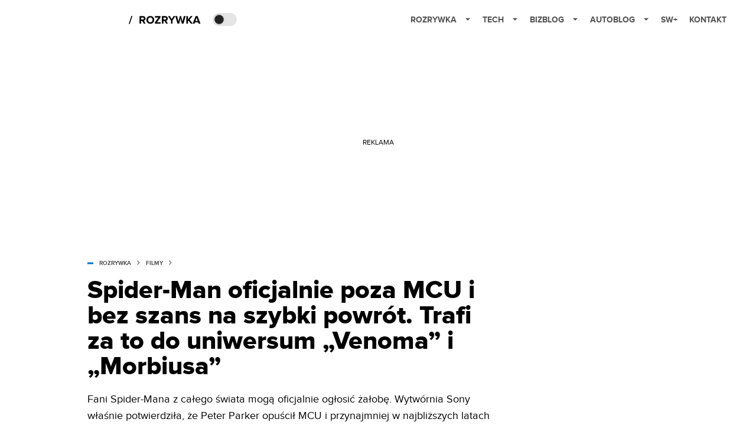

--- FILE ---
content_type: text/css; charset=utf-8
request_url: https://rozrywka.spidersweb.pl/_next/static/css/0296ef4eb36d5f15.css
body_size: 77504
content:
.-translate-x-1\/2,.-translate-y-1\/2,.group-hover\:scale-125,.hover\:scale-\[1\.02\],.transform,.translate-x-\[-50\%\],.translate-y-\[-50\%\],.translate-y-\[1px\],[data-side=bottom],[data-side=left],[data-side=right],[data-side=top]{--tw-translate-x:0;--tw-translate-y:0;--tw-rotate:0;--tw-skew-x:0;--tw-skew-y:0;--tw-scale-x:1;--tw-scale-y:1}.touch-pan-x{--tw-pan-x: ;--tw-pan-y: ;--tw-pinch-zoom: }.snap-x{--tw-scroll-snap-strictness:proximity}.dark\:from-slate-900:where(.dark,.dark *),.dark\:to-slate-800:where(.dark,.dark *),.from-amber-700,.from-blue-600,.from-darkBG,.from-primary\/10,.from-slate-50,.to-orange-600,.to-primary\/5,.to-purple-700,.to-slate-100,.to-transparent{--tw-gradient-from-position: ;--tw-gradient-via-position: ;--tw-gradient-to-position: }.shadow-lg,.shadow-md,.shadow-none,.shadow-sm,.shadow-xl,[data-state=active]{--tw-ring-offset-shadow:0 0 #0000;--tw-ring-shadow:0 0 #0000;--tw-shadow:0 0 #0000;--tw-shadow-colored:0 0 #0000}.focus-visible\:ring-2,.focus-visible\:ring-\[3px\],.focus\:ring-1,.focus\:ring-2,.ring-2{--tw-ring-inset: ;--tw-ring-offset-width:0px;--tw-ring-offset-color:#fff;--tw-ring-color:rgba(59,130,246,.5);--tw-ring-offset-shadow:0 0 #0000;--tw-ring-shadow:0 0 #0000;--tw-shadow:0 0 #0000;--tw-shadow-colored:0 0 #0000}.brightness-\[60\%\],.drop-shadow-lg,.filter{--tw-blur: ;--tw-brightness: ;--tw-contrast: ;--tw-grayscale: ;--tw-hue-rotate: ;--tw-invert: ;--tw-saturate: ;--tw-sepia: ;--tw-drop-shadow: }.backdrop-blur-md,.backdrop-blur-sm{--tw-backdrop-blur: ;--tw-backdrop-brightness: ;--tw-backdrop-contrast: ;--tw-backdrop-grayscale: ;--tw-backdrop-hue-rotate: ;--tw-backdrop-invert: ;--tw-backdrop-opacity: ;--tw-backdrop-saturate: ;--tw-backdrop-sepia: }:focus-visible{outline:2px solid transparent;outline-offset:2px}.sr-only{position:absolute;width:1px;height:1px;padding:0;margin:-1px;overflow:hidden;clip:rect(0,0,0,0);white-space:nowrap;border-width:0}.pointer-events-none{pointer-events:none}.invisible{visibility:hidden}.static{position:static}.fixed{position:fixed}.absolute{position:absolute}.relative{position:relative}.inset-0{inset:0}.inset-x-0{left:0;right:0}.-left-\[9999px\]{left:-9999px}.bottom-0{bottom:0}.bottom-4{bottom:20px}.bottom-\[100px\]{bottom:100px}.bottom-\[25px\]{bottom:25px}.left-1{left:5px}.left-1\/2{left:50%}.left-4{left:20px}.left-\[33\.33\%\]{left:33.33%}.left-\[50\%\]{left:50%}.left-\[66\.66\%\]{left:66.66%}.right-1{right:5px}.right-2{right:10px}.right-4{right:20px}.top-0{top:0}.top-1{top:5px}.top-1\/2{top:50%}.top-4{top:20px}.top-\[25px\]{top:25px}.top-\[50\%\]{top:50%}.\!z-10{z-index:10!important}.z-10{z-index:10}.z-30{z-index:30}.z-50{z-index:50}.z-\[101\]{z-index:101}.z-\[102\]{z-index:102}.z-\[2\]{z-index:2}.z-\[99999\]{z-index:99999}.order-1{order:1}.order-2{order:2}.m-0{margin:0}.-mx-1{margin-left:-5px;margin-right:-5px}.-mx-5{margin-left:-25px;margin-right:-25px}.mx-auto{margin-left:auto;margin-right:auto}.my-0{margin-top:0;margin-bottom:0}.my-1{margin-top:5px;margin-bottom:5px}.my-2{margin-top:10px;margin-bottom:10px}.my-4{margin-top:20px;margin-bottom:20px}.mb-2{margin-bottom:10px}.mb-3{margin-bottom:15px}.mb-4{margin-bottom:20px}.mb-6{margin-bottom:30px}.mb-\[14px\]{margin-bottom:14px}.ml-1{margin-left:5px}.ml-3{margin-left:15px}.mr-2{margin-right:10px}.mr-2\.5{margin-right:.625rem}.mt-1{margin-top:5px}.mt-2{margin-top:10px}.mt-2\.5{margin-top:.625rem}.mt-24{margin-top:120px}.mt-3{margin-top:15px}.mt-4{margin-top:20px}.mt-\[10px\]{margin-top:10px}.mt-auto{margin-top:auto}.box-border{box-sizing:border-box}.line-clamp-2{-webkit-line-clamp:2}.line-clamp-2,.line-clamp-3{overflow:hidden;display:-webkit-box;-webkit-box-orient:vertical}.line-clamp-3{-webkit-line-clamp:3}.\!block{display:block!important}.block{display:block}.inline-block{display:inline-block}.flex{display:flex}.inline-flex{display:inline-flex}.table{display:table}.grid{display:grid}.hidden{display:none}.aspect-\[16\/9\]{aspect-ratio:16/9}.aspect-\[9\/16\]{aspect-ratio:9/16}.size-10{width:50px;height:50px}.\!h-\[210px\]{height:210px!important}.h-10{height:50px}.h-11{height:2.75rem}.h-14{height:3.5rem}.h-2{height:10px}.h-2\.5{height:.625rem}.h-3{height:15px}.h-3\.5{height:.875rem}.h-4{height:20px}.h-5{height:25px}.h-6{height:30px}.h-7{height:1.75rem}.h-8{height:40px}.h-9{height:2.25rem}.h-\[100\%\]{height:100%}.h-\[40px\]{height:40px}.h-\[488px\]{height:488px}.h-\[75\%\]{height:75%}.h-\[85\%\]{height:85%}.h-\[90vh\]{height:90vh}.h-\[97vh\]{height:97vh}.h-\[var\(--radix-select-trigger-height\)\]{height:var(--radix-select-trigger-height)}.h-auto{height:auto}.h-full{height:100%}.h-px{height:1px}.max-h-\[--radix-select-content-available-height\]{max-height:var(--radix-select-content-available-height)}.max-h-full{max-height:100%}.min-h-0{min-height:0}.min-h-\[100px\]{min-height:100px}.min-h-\[120px\]{min-height:120px}.min-h-\[48px\]{min-height:48px}.min-h-full{min-height:100%}.w-10{width:50px}.w-2\.5{width:.625rem}.w-3{width:15px}.w-3\.5{width:.875rem}.w-4{width:20px}.w-5{width:25px}.w-6{width:30px}.w-7{width:1.75rem}.w-72{width:18rem}.w-8{width:40px}.w-\[100px\]{width:100px}.w-\[1px\]{width:1px}.w-\[280px\]{width:280px}.w-\[60vw\]{width:60vw}.w-\[88\%\]{width:88%}.w-auto{width:auto}.w-fit{width:-moz-fit-content;width:fit-content}.w-full{width:100%}.min-w-0{min-width:0}.min-w-\[350px\]{min-width:350px}.min-w-\[8rem\]{min-width:8rem}.min-w-\[var\(--radix-select-trigger-width\)\]{min-width:var(--radix-select-trigger-width)}.min-w-full{min-width:100%}.max-w-3xl{max-width:48rem}.max-w-\[1180px\]{max-width:1180px}.max-w-\[1220px\]{max-width:1220px}.max-w-\[760px\]{max-width:760px}.max-w-full{max-width:100%}.max-w-lg{max-width:32rem}.flex-1{flex:1 1 0%}.flex-none{flex:none}.flex-shrink-0,.shrink-0{flex-shrink:0}.grow{flex-grow:1}.border-collapse{border-collapse:collapse}.origin-\[--radix-select-content-transform-origin\]{transform-origin:var(--radix-select-content-transform-origin)}.-translate-x-1\/2{--tw-translate-x:-50%}.-translate-x-1\/2,.-translate-y-1\/2{transform:translate(var(--tw-translate-x),var(--tw-translate-y)) rotate(var(--tw-rotate)) skewX(var(--tw-skew-x)) skewY(var(--tw-skew-y)) scaleX(var(--tw-scale-x)) scaleY(var(--tw-scale-y))}.-translate-y-1\/2{--tw-translate-y:-50%}.translate-x-\[-50\%\]{--tw-translate-x:-50%}.translate-x-\[-50\%\],.translate-y-\[-50\%\]{transform:translate(var(--tw-translate-x),var(--tw-translate-y)) rotate(var(--tw-rotate)) skewX(var(--tw-skew-x)) skewY(var(--tw-skew-y)) scaleX(var(--tw-scale-x)) scaleY(var(--tw-scale-y))}.translate-y-\[-50\%\]{--tw-translate-y:-50%}.translate-y-\[1px\]{--tw-translate-y:1px}.transform,.translate-y-\[1px\]{transform:translate(var(--tw-translate-x),var(--tw-translate-y)) rotate(var(--tw-rotate)) skewX(var(--tw-skew-x)) skewY(var(--tw-skew-y)) scaleX(var(--tw-scale-x)) scaleY(var(--tw-scale-y))}@keyframes pulse{50%{opacity:.5}}.animate-pulse{animation:pulse 2s cubic-bezier(.4,0,.6,1) infinite}@keyframes spin{to{transform:rotate(1turn)}}.animate-spin{animation:spin 1s linear infinite}.cursor-default{cursor:default}.cursor-not-allowed{cursor:not-allowed}.cursor-pointer{cursor:pointer}.cursor-zoom-in{cursor:zoom-in}.touch-none{touch-action:none}.touch-pan-x{--tw-pan-x:pan-x;touch-action:var(--tw-pan-x) var(--tw-pan-y) var(--tw-pinch-zoom)}.select-none{-webkit-user-select:none;-moz-user-select:none;user-select:none}.resize-none{resize:none}.resize{resize:both}.snap-x{scroll-snap-type:x var(--tw-scroll-snap-strictness)}.snap-mandatory{--tw-scroll-snap-strictness:mandatory}.snap-start{scroll-snap-align:start}.snap-center{scroll-snap-align:center}.grid-cols-1{grid-template-columns:repeat(1,minmax(0,1fr))}.grid-cols-2{grid-template-columns:repeat(2,minmax(0,1fr))}.flex-row{flex-direction:row}.flex-col{flex-direction:column}.flex-col-reverse{flex-direction:column-reverse}.items-start{align-items:flex-start}.items-center{align-items:center}.justify-start{justify-content:flex-start}.justify-end{justify-content:flex-end}.justify-center{justify-content:center}.justify-between{justify-content:space-between}.gap-1{gap:5px}.gap-1\.5{gap:.375rem}.gap-2{gap:10px}.gap-2\.5{gap:.625rem}.gap-3{gap:15px}.gap-4{gap:20px}.gap-5{gap:25px}.gap-6,.gap-\[30px\]{gap:30px}.space-x-1>:not([hidden])~:not([hidden]){--tw-space-x-reverse:0;margin-right:calc(5px * var(--tw-space-x-reverse));margin-left:calc(5px * calc(1 - var(--tw-space-x-reverse)))}.space-y-1>:not([hidden])~:not([hidden]){--tw-space-y-reverse:0;margin-top:calc(5px * calc(1 - var(--tw-space-y-reverse)));margin-bottom:calc(5px * var(--tw-space-y-reverse))}.space-y-1\.5>:not([hidden])~:not([hidden]){--tw-space-y-reverse:0;margin-top:calc(.375rem * calc(1 - var(--tw-space-y-reverse)));margin-bottom:calc(.375rem * var(--tw-space-y-reverse))}.space-y-2>:not([hidden])~:not([hidden]){--tw-space-y-reverse:0;margin-top:calc(10px * calc(1 - var(--tw-space-y-reverse)));margin-bottom:calc(10px * var(--tw-space-y-reverse))}.space-y-4>:not([hidden])~:not([hidden]){--tw-space-y-reverse:0;margin-top:calc(20px * calc(1 - var(--tw-space-y-reverse)));margin-bottom:calc(20px * var(--tw-space-y-reverse))}.overflow-auto{overflow:auto}.overflow-hidden{overflow:hidden}.overflow-x-auto{overflow-x:auto}.overflow-y-auto{overflow-y:auto}.overflow-x-hidden{overflow-x:hidden}.scroll-smooth{scroll-behavior:smooth}.truncate{overflow:hidden;white-space:nowrap}.text-ellipsis,.truncate{text-overflow:ellipsis}.whitespace-nowrap{white-space:nowrap}.whitespace-pre-wrap{white-space:pre-wrap}.text-balance{text-wrap:balance}.rounded{border-radius:.25rem}.rounded-\[10px\]{border-radius:10px}.rounded-\[15px\]{border-radius:15px}.rounded-\[5px\]{border-radius:5px}.rounded-\[inherit\]{border-radius:inherit}.rounded-full{border-radius:9999px}.rounded-lg{border-radius:10px}.rounded-md{border-radius:calc(10px - 2px)}.rounded-sm{border-radius:calc(10px - 4px)}.rounded-xl{border-radius:.75rem}.rounded-b-xl{border-bottom-right-radius:.75rem;border-bottom-left-radius:.75rem}.rounded-t-\[10px\]{border-top-left-radius:10px;border-top-right-radius:10px}.rounded-bl-2xl{border-bottom-left-radius:1rem}.rounded-br-2xl{border-bottom-right-radius:1rem}.rounded-tl-2xl{border-top-left-radius:1rem}.rounded-tr-2xl{border-top-right-radius:1rem}.border{border-width:1px}.border-0{border-width:0}.border-2{border-width:2px}.border-\[1px\]{border-width:1px}.border-b{border-bottom-width:1px}.border-b-2{border-bottom-width:2px}.border-l{border-left-width:1px}.border-t{border-top-width:1px}.border-solid{border-style:solid}.border-none{border-style:none}.\!border-borderColor-light{--tw-border-opacity:1!important;border-color:hsl(0 0% 85%/var(--tw-border-opacity,1))!important}.border-border\/50{border-color:hsl(var(--border)/.5)}.border-borderColor-light{--tw-border-opacity:1;border-color:hsl(0 0% 85%/var(--tw-border-opacity,1))}.border-header-border-light{--tw-border-opacity:1;border-color:rgb(229 229 229/var(--tw-border-opacity,1))}.border-input{border-color:hsl(var(--input))}.border-primary{border-color:hsl(var(--primary))}.border-slate-200{--tw-border-opacity:1;border-color:rgb(226 232 240/var(--tw-border-opacity,1))}.border-slate-200\/50{border-color:rgba(226,232,240,.5)}.border-slate-200\/60{border-color:rgba(226,232,240,.6)}.border-transparent{border-color:transparent}.border-l-transparent{border-left-color:transparent}.border-t-transparent{border-top-color:transparent}.\!bg-button-bg-light{--tw-bg-opacity:1!important;background-color:hsl(0 0% 85%/var(--tw-bg-opacity,1))!important}.bg-\[\#11172980\]{background-color:#11172980}.bg-\[\#E6E6E6\]{--tw-bg-opacity:1;background-color:rgb(230 230 230/var(--tw-bg-opacity,1))}.bg-accent{background-color:hsl(var(--accent))}.bg-background{background-color:hsl(var(--background))}.bg-black{--tw-bg-opacity:1;background-color:rgb(0 0 0/var(--tw-bg-opacity,1))}.bg-black\/20{background-color:rgba(0,0,0,.2)}.bg-black\/80{background-color:rgba(0,0,0,.8)}.bg-border{background-color:hsl(var(--border))}.bg-borderColor-light,.bg-button-bg-light{--tw-bg-opacity:1;background-color:hsl(0 0% 85%/var(--tw-bg-opacity,1))}.bg-card{background-color:hsl(var(--card))}.bg-card\/50{background-color:hsl(var(--card)/.5)}.bg-darkBG{background-color:oklch(.129 .042 264.695)}.bg-destructive{background-color:hsl(var(--destructive))}.bg-gray-100{--tw-bg-opacity:1;background-color:rgb(243 244 246/var(--tw-bg-opacity,1))}.bg-header-bg-light{--tw-bg-opacity:1;background-color:rgb(255 255 255/var(--tw-bg-opacity,1))}.bg-indigo-800{--tw-bg-opacity:1;background-color:rgb(55 48 163/var(--tw-bg-opacity,1))}.bg-main-bg-light{--tw-bg-opacity:1;background-color:rgb(255 255 255/var(--tw-bg-opacity,1))}.bg-muted{background-color:hsl(var(--muted))}.bg-popover{background-color:hsl(var(--popover))}.bg-primary{background-color:hsl(var(--primary))}.bg-primary\/0{background-color:hsl(var(--primary)/0)}.bg-primary\/5{background-color:hsl(var(--primary)/.05)}.bg-secondary{background-color:hsl(var(--secondary))}.bg-serviceColor{--tw-bg-opacity:1;background-color:rgb(121 0 72/var(--tw-bg-opacity,1))}.bg-slate-100\/80{background-color:rgba(241,245,249,.8)}.bg-slate-50\/50{background-color:rgba(248,250,252,.5)}.bg-slate-800\/70{background-color:rgba(30,41,59,.7)}.bg-transparent{background-color:transparent}.bg-white{--tw-bg-opacity:1;background-color:rgb(255 255 255/var(--tw-bg-opacity,1))}.bg-white\/80{background-color:hsla(0,0%,100%,.8)}.bg-white\/95{background-color:hsla(0,0%,100%,.95)}.bg-opacity-30{--tw-bg-opacity:0.3}.bg-gradient-to-br{background-image:linear-gradient(to bottom right,var(--tw-gradient-stops))}.bg-gradient-to-t{background-image:linear-gradient(to top,var(--tw-gradient-stops))}.from-amber-700{--tw-gradient-from:#b45309 var(--tw-gradient-from-position);--tw-gradient-to:rgba(180,83,9,0) var(--tw-gradient-to-position);--tw-gradient-stops:var(--tw-gradient-from),var(--tw-gradient-to)}.from-blue-600{--tw-gradient-from:#2563eb var(--tw-gradient-from-position);--tw-gradient-to:rgba(37,99,235,0) var(--tw-gradient-to-position);--tw-gradient-stops:var(--tw-gradient-from),var(--tw-gradient-to)}.from-darkBG{--tw-gradient-from:oklch(0.129 0.042 264.695) var(--tw-gradient-from-position);--tw-gradient-to:hsla(0,0%,100%,0) var(--tw-gradient-to-position);--tw-gradient-stops:var(--tw-gradient-from),var(--tw-gradient-to)}.from-primary\/10{--tw-gradient-from:hsl(var(--primary)/0.1) var(--tw-gradient-from-position);--tw-gradient-to:hsl(var(--primary)/0) var(--tw-gradient-to-position);--tw-gradient-stops:var(--tw-gradient-from),var(--tw-gradient-to)}.from-slate-50{--tw-gradient-from:#f8fafc var(--tw-gradient-from-position);--tw-gradient-to:rgba(248,250,252,0) var(--tw-gradient-to-position);--tw-gradient-stops:var(--tw-gradient-from),var(--tw-gradient-to)}.from-0\%{--tw-gradient-from-position:0%}.to-orange-600{--tw-gradient-to:#ea580c var(--tw-gradient-to-position)}.to-primary\/5{--tw-gradient-to:hsl(var(--primary)/0.05) var(--tw-gradient-to-position)}.to-purple-700{--tw-gradient-to:#7e22ce var(--tw-gradient-to-position)}.to-slate-100{--tw-gradient-to:#f1f5f9 var(--tw-gradient-to-position)}.to-transparent{--tw-gradient-to:transparent var(--tw-gradient-to-position)}.to-70\%{--tw-gradient-to-position:70%}.fill-\[\#535353\]{fill:#535353}.fill-\[--font\]{fill:var(--font)}.fill-font-light{fill:#535353}.fill-white{fill:#fff}.object-contain{-o-object-fit:contain;object-fit:contain}.object-cover{-o-object-fit:cover;object-fit:cover}.p-0{padding:0}.p-1{padding:5px}.p-2{padding:10px}.p-3{padding:15px}.p-4{padding:20px}.p-6{padding:30px}.p-\[1px\]{padding:1px}.p-\[2px\]{padding:2px}.px-0{padding-left:0;padding-right:0}.px-1{padding-left:5px;padding-right:5px}.px-2{padding-left:10px;padding-right:10px}.px-2\.5{padding-left:.625rem;padding-right:.625rem}.px-3{padding-left:15px;padding-right:15px}.px-4{padding-left:20px;padding-right:20px}.px-5{padding-left:25px;padding-right:25px}.px-6{padding-left:30px;padding-right:30px}.px-8{padding-left:40px;padding-right:40px}.px-\[20px\]{padding-left:20px;padding-right:20px}.py-0{padding-top:0;padding-bottom:0}.py-0\.5{padding-top:.125rem;padding-bottom:.125rem}.py-1{padding-top:5px;padding-bottom:5px}.py-1\.5{padding-top:.375rem;padding-bottom:.375rem}.py-2{padding-top:10px;padding-bottom:10px}.py-2\.5{padding-top:.625rem;padding-bottom:.625rem}.py-3{padding-top:15px;padding-bottom:15px}.py-4{padding-top:20px;padding-bottom:20px}.py-8{padding-top:40px;padding-bottom:40px}.pb-0{padding-bottom:0}.pb-2{padding-bottom:10px}.pb-3{padding-bottom:15px}.pb-4{padding-bottom:20px}.pb-6,.pb-\[30px\]{padding-bottom:30px}.pb-\[35px\]{padding-bottom:35px}.pl-0{padding-left:0}.pl-2{padding-left:10px}.pl-4{padding-left:20px}.pl-5{padding-left:25px}.pl-\[3px\]{padding-left:3px}.pr-1{padding-right:5px}.pr-6{padding-right:30px}.pr-8{padding-right:40px}.pr-\[1px\]{padding-right:1px}.pr-\[2px\]{padding-right:2px}.pt-0{padding-top:0}.pt-0\.5{padding-top:.125rem}.pt-1{padding-top:5px}.pt-2{padding-top:10px}.pt-4{padding-top:20px}.pt-6{padding-top:30px}.pt-\[0\.5px\]{padding-top:.5px}.pt-\[2px\]{padding-top:2px}.pt-\[4px\]{padding-top:4px}.text-left{text-align:left}.text-center{text-align:center}.text-right{text-align:right}.align-middle{vertical-align:middle}.align-\[-2px\]{vertical-align:-2px}.text-2xl{font-size:1.5rem;line-height:2rem}.text-\[0\.8rem\]{font-size:.8rem}.text-\[1\.6rem\]{font-size:1.6rem}.text-\[10px\]{font-size:10px}.text-\[11px\]{font-size:11px}.text-\[12px\]{font-size:12px}.text-\[14px\]{font-size:14px}.text-\[15px\]{font-size:15px}.text-\[16px\]{font-size:16px}.text-\[1rem\]{font-size:1rem}.text-\[20px\]{font-size:20px}.text-\[22px\]{font-size:22px}.text-\[30px\]{font-size:30px}.text-base{font-size:1rem;line-height:1.5rem}.text-lg{font-size:1.125rem;line-height:1.75rem}.text-sm{font-size:.875rem;line-height:1.25rem}.text-xs{font-size:.75rem;line-height:1rem}.font-\[400\]{font-weight:400}.font-bold{font-weight:700}.font-medium{font-weight:500}.font-normal{font-weight:400}.font-semibold{font-weight:600}.uppercase{text-transform:uppercase}.leading-10{line-height:2.5rem}.leading-5{line-height:1.25rem}.leading-7{line-height:1.75rem}.leading-\[1\.0962\]{line-height:1.0962}.leading-\[1\.3805\]{line-height:1.3805}.leading-\[110\%\]{line-height:110%}.leading-\[130\%\]{line-height:130%}.leading-\[13px\]{line-height:13px}.leading-\[158\.34\%\]{line-height:158.34%}.leading-\[17px\]{line-height:17px}.leading-\[18px\]{line-height:18px}.leading-\[19px\]{line-height:19px}.leading-\[21px\]{line-height:21px}.leading-\[23px\]{line-height:23px}.leading-none{line-height:1}.leading-tight{line-height:1.25}.tracking-normal{letter-spacing:0}.tracking-tight{letter-spacing:-.025em}.tracking-wide{letter-spacing:.025em}.text-\[\#222222\]{--tw-text-opacity:1;color:rgb(34 34 34/var(--tw-text-opacity,1))}.text-\[\#D9D9D9\]{--tw-text-opacity:1;color:rgb(217 217 217/var(--tw-text-opacity,1))}.text-\[\#E9E8E8\]{--tw-text-opacity:1;color:rgb(233 232 232/var(--tw-text-opacity,1))}.text-\[\#c8d1ed\]{--tw-text-opacity:1;color:rgb(200 209 237/var(--tw-text-opacity,1))}.text-\[\#ecf0ff\]{--tw-text-opacity:1;color:rgb(236 240 255/var(--tw-text-opacity,1))}.text-accent-foreground{color:hsl(var(--accent-foreground))}.text-black{--tw-text-opacity:1;color:rgb(0 0 0/var(--tw-text-opacity,1))}.text-blue-600{--tw-text-opacity:1;color:rgb(37 99 235/var(--tw-text-opacity,1))}.text-card-foreground{color:hsl(var(--card-foreground))}.text-destructive-foreground{color:hsl(var(--destructive-foreground))}.text-font-light{--tw-text-opacity:1;color:rgb(83 83 83/var(--tw-text-opacity,1))}.text-foreground{color:hsl(var(--foreground))}.text-gray-600{--tw-text-opacity:1;color:rgb(75 85 99/var(--tw-text-opacity,1))}.text-gray-700{--tw-text-opacity:1;color:rgb(55 65 81/var(--tw-text-opacity,1))}.text-muted-foreground{color:hsl(var(--muted-foreground))}.text-neutral-500{--tw-text-opacity:1;color:rgb(115 115 115/var(--tw-text-opacity,1))}.text-popover-foreground{color:hsl(var(--popover-foreground))}.text-primary{color:hsl(var(--primary))}.text-primary-foreground{color:hsl(var(--primary-foreground))}.text-secondary-foreground{color:hsl(var(--secondary-foreground))}.text-slate-500{--tw-text-opacity:1;color:rgb(100 116 139/var(--tw-text-opacity,1))}.text-slate-600{--tw-text-opacity:1;color:rgb(71 85 105/var(--tw-text-opacity,1))}.text-slate-700{--tw-text-opacity:1;color:rgb(51 65 85/var(--tw-text-opacity,1))}.text-slate-800{--tw-text-opacity:1;color:rgb(30 41 59/var(--tw-text-opacity,1))}.text-title-text-light{--tw-text-opacity:1;color:rgb(34 34 34/var(--tw-text-opacity,1))}.text-white{--tw-text-opacity:1;color:rgb(255 255 255/var(--tw-text-opacity,1))}.text-white\/80{color:hsla(0,0%,100%,.8)}.underline{text-decoration-line:underline}.underline-offset-4{text-underline-offset:4px}.opacity-0{opacity:0}.opacity-40{opacity:.4}.opacity-50{opacity:.5}.opacity-70{opacity:.7}.opacity-75{opacity:.75}.shadow-lg{--tw-shadow:0 10px 15px -3px rgba(0,0,0,.1),0 4px 6px -4px rgba(0,0,0,.1);--tw-shadow-colored:0 10px 15px -3px var(--tw-shadow-color),0 4px 6px -4px var(--tw-shadow-color)}.shadow-lg,.shadow-md{box-shadow:var(--tw-ring-offset-shadow,0 0 #0000),var(--tw-ring-shadow,0 0 #0000),var(--tw-shadow)}.shadow-md{--tw-shadow:0 4px 6px -1px rgba(0,0,0,.1),0 2px 4px -2px rgba(0,0,0,.1);--tw-shadow-colored:0 4px 6px -1px var(--tw-shadow-color),0 2px 4px -2px var(--tw-shadow-color)}.shadow-none{--tw-shadow:0 0 #0000;--tw-shadow-colored:0 0 #0000}.shadow-none,.shadow-sm{box-shadow:var(--tw-ring-offset-shadow,0 0 #0000),var(--tw-ring-shadow,0 0 #0000),var(--tw-shadow)}.shadow-sm{--tw-shadow:0 1px 2px 0 rgba(0,0,0,.05);--tw-shadow-colored:0 1px 2px 0 var(--tw-shadow-color)}.shadow-xl{--tw-shadow:0 20px 25px -5px rgba(0,0,0,.1),0 8px 10px -6px rgba(0,0,0,.1);--tw-shadow-colored:0 20px 25px -5px var(--tw-shadow-color),0 8px 10px -6px var(--tw-shadow-color);box-shadow:var(--tw-ring-offset-shadow,0 0 #0000),var(--tw-ring-shadow,0 0 #0000),var(--tw-shadow)}.outline-none{outline:2px solid transparent;outline-offset:2px}.outline{outline-style:solid}.ring-2{--tw-ring-offset-shadow:var(--tw-ring-inset) 0 0 0 var(--tw-ring-offset-width) var(--tw-ring-offset-color);--tw-ring-shadow:var(--tw-ring-inset) 0 0 0 calc(2px + var(--tw-ring-offset-width)) var(--tw-ring-color);box-shadow:var(--tw-ring-offset-shadow),var(--tw-ring-shadow),var(--tw-shadow,0 0 #0000)}.ring-primary\/30{--tw-ring-color:hsl(var(--primary)/0.3)}.ring-offset-background{--tw-ring-offset-color:hsl(var(--background))}.brightness-\[60\%\]{--tw-brightness:brightness(60%)}.brightness-\[60\%\],.drop-shadow-lg{filter:var(--tw-blur) var(--tw-brightness) var(--tw-contrast) var(--tw-grayscale) var(--tw-hue-rotate) var(--tw-invert) var(--tw-saturate) var(--tw-sepia) var(--tw-drop-shadow)}.drop-shadow-lg{--tw-drop-shadow:drop-shadow(0 10px 8px rgba(0,0,0,.04)) drop-shadow(0 4px 3px rgba(0,0,0,.1))}.filter{filter:var(--tw-blur) var(--tw-brightness) var(--tw-contrast) var(--tw-grayscale) var(--tw-hue-rotate) var(--tw-invert) var(--tw-saturate) var(--tw-sepia) var(--tw-drop-shadow)}.backdrop-blur-md{--tw-backdrop-blur:blur(12px)}.backdrop-blur-md,.backdrop-blur-sm{-webkit-backdrop-filter:var(--tw-backdrop-blur) var(--tw-backdrop-brightness) var(--tw-backdrop-contrast) var(--tw-backdrop-grayscale) var(--tw-backdrop-hue-rotate) var(--tw-backdrop-invert) var(--tw-backdrop-opacity) var(--tw-backdrop-saturate) var(--tw-backdrop-sepia);backdrop-filter:var(--tw-backdrop-blur) var(--tw-backdrop-brightness) var(--tw-backdrop-contrast) var(--tw-backdrop-grayscale) var(--tw-backdrop-hue-rotate) var(--tw-backdrop-invert) var(--tw-backdrop-opacity) var(--tw-backdrop-saturate) var(--tw-backdrop-sepia)}.backdrop-blur-sm{--tw-backdrop-blur:blur(4px)}.transition{transition-property:color,background-color,border-color,text-decoration-color,fill,stroke,opacity,box-shadow,transform,filter,-webkit-backdrop-filter;transition-property:color,background-color,border-color,text-decoration-color,fill,stroke,opacity,box-shadow,transform,filter,backdrop-filter;transition-property:color,background-color,border-color,text-decoration-color,fill,stroke,opacity,box-shadow,transform,filter,backdrop-filter,-webkit-backdrop-filter;transition-timing-function:cubic-bezier(.4,0,.2,1);transition-duration:.15s}.transition-\[color\2c box-shadow\]{transition-property:color,box-shadow;transition-timing-function:cubic-bezier(.4,0,.2,1);transition-duration:.15s}.transition-all{transition-property:all;transition-timing-function:cubic-bezier(.4,0,.2,1);transition-duration:.15s}.transition-colors{transition-property:color,background-color,border-color,text-decoration-color,fill,stroke;transition-timing-function:cubic-bezier(.4,0,.2,1);transition-duration:.15s}.transition-opacity{transition-property:opacity;transition-timing-function:cubic-bezier(.4,0,.2,1);transition-duration:.15s}.transition-transform{transition-property:transform;transition-timing-function:cubic-bezier(.4,0,.2,1);transition-duration:.15s}.delay-75{transition-delay:75ms}.duration-200{transition-duration:.2s}.duration-300{transition-duration:.3s}.ease-in-out{transition-timing-function:cubic-bezier(.4,0,.2,1)}.ease-out{transition-timing-function:cubic-bezier(0,0,.2,1)}@keyframes enter{0%{opacity:var(--tw-enter-opacity,1);transform:translate3d(var(--tw-enter-translate-x,0),var(--tw-enter-translate-y,0),0) scale3d(var(--tw-enter-scale,1),var(--tw-enter-scale,1),var(--tw-enter-scale,1)) rotate(var(--tw-enter-rotate,0))}}@keyframes exit{to{opacity:var(--tw-exit-opacity,1);transform:translate3d(var(--tw-exit-translate-x,0),var(--tw-exit-translate-y,0),0) scale3d(var(--tw-exit-scale,1),var(--tw-exit-scale,1),var(--tw-exit-scale,1)) rotate(var(--tw-exit-rotate,0))}}.duration-200{animation-duration:.2s}.duration-300{animation-duration:.3s}.delay-75{animation-delay:75ms}.ease-in-out{animation-timing-function:cubic-bezier(.4,0,.2,1)}.ease-out{animation-timing-function:cubic-bezier(0,0,.2,1)}.scrollbar-hide::-webkit-scrollbar{display:none}.scrollbar-hide{-ms-overflow-style:none;scrollbar-width:none}:root{--main_color:#0071ce;--header_bg:#fff;--header_border:#e5e5e5;--main_bg:#fff;--footer_bg:#fff;--menu_link:#535353;--menu_hover:#9f0060;--menu_lastchild:#9f0060;--font:#535353;--title:#222;--title_sc:#000;--btn_color:#000;--input_bg:#e5e5e5;--link_color:#000;--skeleton:#eee;--single_header:#000;--ad_bg:#f4f6f8;--linkcolor_content:#9f0060;--post_boks_bg:#fff;--post_boks_border:#e9e8e8;--post_boks_title:#222;--hot_post_bg:#f4f6f8;--avatar_border:#d0d0d0;--more_menu_bg:#f4f6f8;--btn_more_bg:#ececec;--btn_more_color:#535353;--figcaption:#535353;--wall_item_border:#ecf0ff;--skeleton_color:#eee;--ad_bgimg:"[data-uri]";--gallery-block--gutter-size:10px;--black-and-white:#000;--buybox_btn:#fff;--btn_bg:#d9d9d9;--section-title-border:#d9d9d9;--btn_bg_hover:#bfbfbf;--social_icons:#fff;--social_icons_hover:#bbb;--background-fb:#1876f2;--background-fb-hover:#4893f4;--background-x:#000;--background-x-hover:#333;--copy_icon_color:#535353}:root .theme-rozrywka--default{--main_color:#0071ce;--menu_hover:#0071ce;--menu_lastchild:#535353;--linkcolor_content:#0071ce}:root .theme-plus--default{--main_color:#ca9c4e;--menu_hover:#9f0060;--menu_lastchild:#535353;--linkcolor_content:#9f0060}[data-theme=dark]{--main_color:#0071ce;--header_bg:oklch(0.129 0.042 264.695);--header_border:oklch(0.279 0.041 260.031);--main_bg:#0f172a;--footer_bg:#0f172a;--menu_link:#ecf0ff;--menu_hover:#ecf0ff;--menu_lastchild:#ecf0ff;--font:#c8d1ed;--title:#ecf0ff;--title_sc:#fff;--btn_bg:#051021;--btn_color:#ecf0ff;--section-title-border:oklch(0.279 0.041 260.031);--input_bg:#0f172a;--link_color:#fff;--skeleton:#0e0e0e;--single_header:#ecf0ff;--ad_bg:oklch(0.129 0.042 264.695);--skeleton_color:oklch(0.129 0.042 264.695);--skeleton_animation:#262626;--post_boks_bg:#051021;--post_boks_border:transparent;--post_boks_title:#fff;--hot_post_bg:#040c18;--avatar_border:#051021;--more_menu_bg:#051021;--linkcolor_content:#fff;--btn_more_bg:#051021;--btn_more_color:#ececec;--figcaption:#b0b0b0;--wall_item_border:#051021;--ad_bgimg:"[data-uri]";--gallery-block--gutter-size:10px;--black-and-white:#fff;--social_icons:#fff;--social_icons_hover:oklch(0.129 0.042 264.695);--copy_icon_color:#fff}[data-theme=dark] .theme-rozrywka--dark{--main_color:#0071ce;--menu_lastchild:oklch(44.6% 0.043 257.281)}[data-theme=dark] .theme-plus--dark{--main_color:#ca9c4e;--menu_lastchild:oklch(44.6% 0.043 257.281)}/*! normalize.css v8.0.1 | MIT License | github.com/necolas/normalize.css */html{line-height:1.15;-webkit-text-size-adjust:100%}body{margin:0}main{display:block}h1{font-size:2em;margin:.67em 0}hr{box-sizing:content-box;height:0;overflow:visible}pre{font-family:monospace,monospace;font-size:1em}a{background-color:transparent}abbr[title]{border-bottom:none;text-decoration:underline;-webkit-text-decoration:underline dotted;text-decoration:underline dotted}b,strong{font-weight:bolder}code,kbd,samp{font-family:monospace,monospace;font-size:1em}small{font-size:80%}sub,sup{font-size:75%;line-height:0;position:relative;vertical-align:baseline}sub{bottom:-.25em}sup{top:-.5em}img{border-style:none}button,input,optgroup,select,textarea{font-family:inherit;font-size:100%;line-height:1.15;margin:0}button,input{overflow:visible}button,select{text-transform:none}[type=button],[type=reset],[type=submit],button{-webkit-appearance:button}[type=button]::-moz-focus-inner,[type=reset]::-moz-focus-inner,[type=submit]::-moz-focus-inner,button::-moz-focus-inner{border-style:none;padding:0}[type=button]:-moz-focusring,[type=reset]:-moz-focusring,[type=submit]:-moz-focusring,button:-moz-focusring{outline:1px dotted ButtonText}fieldset{padding:.35em .75em .625em}legend{box-sizing:border-box;color:inherit;display:table;max-width:100%;padding:0;white-space:normal}progress{vertical-align:baseline}textarea{overflow:auto}[type=checkbox],[type=radio]{box-sizing:border-box;padding:0}[type=number]::-webkit-inner-spin-button,[type=number]::-webkit-outer-spin-button{height:auto}[type=search]{-webkit-appearance:textfield;outline-offset:-2px}[type=search]::-webkit-search-decoration{-webkit-appearance:none}::-webkit-file-upload-button{-webkit-appearance:button;font:inherit}details{display:block}summary{display:list-item}[hidden],template{display:none}@font-face{font-family:ProximaNova;src:local("ProximaNova"),url([data-uri]) format("woff");font-style:normal;font-weight:400;font-display:swap}@font-face{font-family:ProximaNova;src:local("ProximaNova"),url([data-uri]) format("woff");font-style:normal;font-weight:700;font-display:swap}@font-face{font-family:ProximaNova;src:local("ProximaNova"),url([data-uri]) format("woff");font-style:normal;font-weight:800;font-display:swap}.wp-block-audio figcaption{margin-top:.5em;margin-bottom:1em}.wp-block-audio audio{width:100%;min-width:300px}.wp-block-button{color:#fff}.wp-block-button.aligncenter{text-align:center}.wp-block-button.alignright{text-align:right}.wp-block-button__link{background-color:#32373c;border:none;border-radius:28px;box-shadow:none;color:inherit;cursor:pointer;display:inline-block;font-size:18px;margin:0;padding:12px 24px;text-align:center;text-decoration:none;overflow-wrap:break-word}.wp-block-button__link:active,.wp-block-button__link:focus,.wp-block-button__link:hover,.wp-block-button__link:visited{color:inherit}.is-style-squared .wp-block-button__link{border-radius:0}.no-border-radius.wp-block-button__link{border-radius:0!important}.is-style-outline{color:#32373c}.is-style-outline .wp-block-button__link{background-color:transparent;border:2px solid}.wp-block-calendar{text-align:center}.wp-block-calendar tbody td,.wp-block-calendar th{padding:4px;border:1px solid #e2e4e7}.wp-block-calendar tfoot td{border:none}.wp-block-calendar table{width:100%;border-collapse:collapse;font-family:-apple-system,BlinkMacSystemFont,Segoe UI,Roboto,Oxygen-Sans,Ubuntu,Cantarell,Helvetica Neue,sans-serif}.wp-block-calendar table th{font-weight:400;background:#edeff0}.wp-block-calendar a{text-decoration:underline}.wp-block-calendar tfoot a{color:#00739c}.wp-block-calendar table caption,.wp-block-calendar table tbody{color:#40464d}.wp-block-categories.alignleft{margin-right:2em}.wp-block-categories.alignright{margin-left:2em}.block-editor-block-list__block[data-type="core/embed"][data-align=left] .block-editor-block-list__block-edit,.block-editor-block-list__block[data-type="core/embed"][data-align=right] .block-editor-block-list__block-edit,.wp-block-embed.alignleft,.wp-block-embed.alignright{max-width:360px;width:100%}.wp-block-embed{margin-bottom:1em}.wp-block-embed figcaption{margin-top:.5em;margin-bottom:1em}.wp-embed-responsive .wp-block-embed.wp-embed-aspect-1-1 .wp-block-embed__wrapper,.wp-embed-responsive .wp-block-embed.wp-embed-aspect-1-2 .wp-block-embed__wrapper,.wp-embed-responsive .wp-block-embed.wp-embed-aspect-16-9 .wp-block-embed__wrapper,.wp-embed-responsive .wp-block-embed.wp-embed-aspect-18-9 .wp-block-embed__wrapper,.wp-embed-responsive .wp-block-embed.wp-embed-aspect-21-9 .wp-block-embed__wrapper,.wp-embed-responsive .wp-block-embed.wp-embed-aspect-4-3 .wp-block-embed__wrapper,.wp-embed-responsive .wp-block-embed.wp-embed-aspect-9-16 .wp-block-embed__wrapper{position:relative}.wp-embed-responsive .wp-block-embed.wp-embed-aspect-1-1 .wp-block-embed__wrapper:before,.wp-embed-responsive .wp-block-embed.wp-embed-aspect-1-2 .wp-block-embed__wrapper:before,.wp-embed-responsive .wp-block-embed.wp-embed-aspect-16-9 .wp-block-embed__wrapper:before,.wp-embed-responsive .wp-block-embed.wp-embed-aspect-18-9 .wp-block-embed__wrapper:before,.wp-embed-responsive .wp-block-embed.wp-embed-aspect-21-9 .wp-block-embed__wrapper:before,.wp-embed-responsive .wp-block-embed.wp-embed-aspect-4-3 .wp-block-embed__wrapper:before,.wp-embed-responsive .wp-block-embed.wp-embed-aspect-9-16 .wp-block-embed__wrapper:before{content:"";display:block;padding-top:50%}.wp-embed-responsive .wp-block-embed.wp-embed-aspect-1-1 .wp-block-embed__wrapper iframe,.wp-embed-responsive .wp-block-embed.wp-embed-aspect-1-2 .wp-block-embed__wrapper iframe,.wp-embed-responsive .wp-block-embed.wp-embed-aspect-16-9 .wp-block-embed__wrapper iframe,.wp-embed-responsive .wp-block-embed.wp-embed-aspect-18-9 .wp-block-embed__wrapper iframe,.wp-embed-responsive .wp-block-embed.wp-embed-aspect-21-9 .wp-block-embed__wrapper iframe,.wp-embed-responsive .wp-block-embed.wp-embed-aspect-4-3 .wp-block-embed__wrapper iframe,.wp-embed-responsive .wp-block-embed.wp-embed-aspect-9-16 .wp-block-embed__wrapper iframe{position:absolute;top:0;right:0;bottom:0;left:0;width:100%;height:100%}.wp-embed-responsive .wp-block-embed.wp-embed-aspect-21-9 .wp-block-embed__wrapper:before{padding-top:42.85%}.wp-embed-responsive .wp-block-embed.wp-embed-aspect-18-9 .wp-block-embed__wrapper:before{padding-top:50%}.wp-embed-responsive .wp-block-embed.wp-embed-aspect-16-9 .wp-block-embed__wrapper:before{padding-top:56.25%}.wp-embed-responsive .wp-block-embed.wp-embed-aspect-4-3 .wp-block-embed__wrapper:before{padding-top:75%}.wp-embed-responsive .wp-block-embed.wp-embed-aspect-1-1 .wp-block-embed__wrapper:before{padding-top:100%}.wp-embed-responsive .wp-block-embed.wp-embed-aspect-9-16 .wp-block-embed__wrapper:before{padding-top:177.78%}.wp-embed-responsive .wp-block-embed.wp-embed-aspect-1-2 .wp-block-embed__wrapper:before{padding-top:200%}.wp-block-file{margin-bottom:1.5em}.wp-block-file.aligncenter{text-align:center}.wp-block-file.alignright{text-align:right}.wp-block-file .wp-block-file__button{background:#32373c;border-radius:2em;color:#fff;font-size:13px;padding:.5em 1em}.wp-block-file a.wp-block-file__button{text-decoration:none}.wp-block-file a.wp-block-file__button:active,.wp-block-file a.wp-block-file__button:focus,.wp-block-file a.wp-block-file__button:hover,.wp-block-file a.wp-block-file__button:visited{box-shadow:none;color:#fff;opacity:.85;text-decoration:none}.wp-block-file *+.wp-block-file__button{margin-left:.75em}.wp-block-latest-comments__comment{font-size:15px;line-height:1.1;list-style:none;margin-bottom:1em}.has-avatars .wp-block-latest-comments__comment{min-height:36px;list-style:none}.has-avatars .wp-block-latest-comments__comment .wp-block-latest-comments__comment-excerpt,.has-avatars .wp-block-latest-comments__comment .wp-block-latest-comments__comment-meta{margin-left:52px}.has-dates .wp-block-latest-comments__comment,.has-excerpts .wp-block-latest-comments__comment{line-height:1.5}.wp-block-latest-comments__comment-excerpt p{font-size:14px;line-height:1.8;margin:5px 0 20px}.wp-block-latest-comments__comment-date{color:#8f98a1;display:block;font-size:12px}.wp-block-latest-comments .avatar,.wp-block-latest-comments__comment-avatar{border-radius:24px;display:block;float:left;height:40px;margin-right:12px;width:40px}.wp-block-latest-posts.alignleft{margin-right:2em}.wp-block-latest-posts.alignright{margin-left:2em}.wp-block-latest-posts.wp-block-latest-posts__list{list-style:none}.wp-block-latest-posts.is-grid{display:flex;flex-wrap:wrap;padding:0}.wp-block-latest-posts.is-grid li{margin:0 16px 16px 0;width:100%}@media(min-width:600px){.wp-block-latest-posts.columns-2 li{width:calc(50% - 16px)}.wp-block-latest-posts.columns-3 li{width:calc(33.3333333333% - 16px)}.wp-block-latest-posts.columns-4 li{width:calc(25% - 16px)}.wp-block-latest-posts.columns-5 li{width:calc(20% - 16px)}.wp-block-latest-posts.columns-6 li{width:calc(16.6666666667% - 16px)}}.wp-block-latest-posts__post-date{display:block;color:#6c7781;font-size:13px}.wp-block-latest-posts__post-excerpt{margin-top:8px;margin-bottom:16px}.wp-block-media-text{display:grid;grid-template-rows:auto;grid-template-columns:50% 1fr}.wp-block-media-text .has-media-on-the-right{grid-template-columns:1fr 50%}.wp-block-media-text.is-vertically-aligned-top .wp-block-media-text__content,.wp-block-media-text.is-vertically-aligned-top .wp-block-media-text__media{align-self:start}.wp-block-media-text .wp-block-media-text__content,.wp-block-media-text .wp-block-media-text__media,.wp-block-media-text.is-vertically-aligned-center .wp-block-media-text__content,.wp-block-media-text.is-vertically-aligned-center .wp-block-media-text__media{align-self:center}.wp-block-media-text.is-vertically-aligned-bottom .wp-block-media-text__content,.wp-block-media-text.is-vertically-aligned-bottom .wp-block-media-text__media{align-self:end}.wp-block-media-text .wp-block-media-text__media{grid-column:1;grid-row:1;margin:0}.wp-block-media-text .wp-block-media-text__content{grid-column:2;grid-row:1;word-break:break-word;padding:0 8%}.wp-block-media-text.has-media-on-the-right .wp-block-media-text__media{grid-column:2;grid-row:1}.wp-block-media-text.has-media-on-the-right .wp-block-media-text__content{grid-column:1;grid-row:1}.wp-block-media-text>figure>img,.wp-block-media-text>figure>video{max-width:unset;width:100%;vertical-align:middle}.wp-block-media-text.is-image-fill figure{height:100%;min-height:250px;background-size:cover}.wp-block-media-text.is-image-fill figure>img{position:absolute;width:1px;height:1px;padding:0;margin:-1px;overflow:hidden;clip:rect(0,0,0,0);border:0}@media(max-width:600px){.wp-block-media-text.is-stacked-on-mobile{grid-template-columns:100%!important}.wp-block-media-text.is-stacked-on-mobile .wp-block-media-text__media{grid-column:1;grid-row:1}.wp-block-media-text.is-stacked-on-mobile .wp-block-media-text__content,.wp-block-media-text.is-stacked-on-mobile.has-media-on-the-right .wp-block-media-text__media{grid-column:1;grid-row:2}.wp-block-media-text.is-stacked-on-mobile.has-media-on-the-right .wp-block-media-text__content{grid-column:1;grid-row:1}}.wp-block-pullquote{padding:3em 0;margin-left:0;margin-right:0;text-align:center}.wp-block-pullquote.alignleft,.wp-block-pullquote.alignright{max-width:305px}.wp-block-pullquote.alignleft p,.wp-block-pullquote.alignright p{font-size:20px}.wp-block-pullquote p{font-size:28px;line-height:1.6}.wp-block-pullquote cite,.wp-block-pullquote footer{position:relative}.wp-block-pullquote .has-text-color a{color:inherit}.wp-block-pullquote:not(.is-style-solid-color){background:none}.wp-block-pullquote.is-style-solid-color{border:none}.wp-block-pullquote.is-style-solid-color blockquote{margin-left:auto;margin-right:auto;text-align:left;max-width:60%}.wp-block-pullquote.is-style-solid-color blockquote p{margin-top:0;margin-bottom:0;font-size:32px}.wp-block-pullquote.is-style-solid-color blockquote cite{text-transform:none;font-style:normal}.wp-block-pullquote cite{color:inherit}.wp-block-quote.is-large,.wp-block-quote.is-style-large{margin:0 0 16px;padding:0 1em}.wp-block-quote.is-large p,.wp-block-quote.is-style-large p{font-size:24px;font-style:italic;line-height:1.6}.wp-block-quote.is-large cite,.wp-block-quote.is-large footer,.wp-block-quote.is-style-large cite,.wp-block-quote.is-style-large footer{font-size:18px;text-align:right}.wp-block-rss.alignleft{margin-right:2em}.wp-block-rss.alignright{margin-left:2em}.wp-block-rss.is-grid{display:flex;flex-wrap:wrap;padding:0;list-style:none}.wp-block-rss.is-grid li{margin:0 16px 16px 0;width:100%}@media(min-width:600px){.wp-block-rss.columns-2 li{width:calc(50% - 16px)}.wp-block-rss.columns-3 li{width:calc(33.3333333333% - 16px)}.wp-block-rss.columns-4 li{width:calc(25% - 16px)}.wp-block-rss.columns-5 li{width:calc(20% - 16px)}.wp-block-rss.columns-6 li{width:calc(16.6666666667% - 16px)}}.wp-block-rss__item-author,.wp-block-rss__item-publish-date{display:block;color:#6c7781;font-size:13px}.wp-block-search{display:flex;flex-wrap:wrap}.wp-block-search .wp-block-search__label{width:100%}.wp-block-search .wp-block-search__input{flex-grow:1}.wp-block-search .wp-block-search__button{margin-left:10px}.wp-block-separator.is-style-wide{border-bottom-width:1px}.wp-block-separator.is-style-dots{background:none!important;border:none;text-align:center;max-width:none;line-height:1;height:auto}.wp-block-separator.is-style-dots:before{content:"···";color:currentColor;font-size:20px;letter-spacing:2em;padding-left:2em;font-family:serif}.wp-block-social-links{display:flex;justify-content:flex-start;padding-left:0;padding-right:0;margin-left:0}.wp-social-link{width:36px;height:36px;border-radius:36px;margin-right:8px}.wp-social-link,.wp-social-link a{display:block;transition:transform .1s ease}.wp-social-link a{padding:6px;line-height:0}.wp-social-link a,.wp-social-link a:active,.wp-social-link a:hover,.wp-social-link a:visited,.wp-social-link svg{color:currentColor;fill:currentColor}.wp-social-link:hover{transform:scale(1.1)}.wp-block-social-links.aligncenter{justify-content:center;display:flex}.wp-block-social-links:not(.is-style-logos-only) .wp-social-link{background-color:#f0f0f0;color:#444}.wp-block-social-links:not(.is-style-logos-only) .wp-social-link-amazon{background-color:#f90;color:#fff}.wp-block-social-links:not(.is-style-logos-only) .wp-social-link-bandcamp{background-color:#1ea0c3;color:#fff}.wp-block-social-links:not(.is-style-logos-only) .wp-social-link-behance{background-color:#0757fe;color:#fff}.wp-block-social-links:not(.is-style-logos-only) .wp-social-link-codepen{background-color:#1e1f26;color:#fff}.wp-block-social-links:not(.is-style-logos-only) .wp-social-link-deviantart{background-color:#02e49b;color:#fff}.wp-block-social-links:not(.is-style-logos-only) .wp-social-link-dribbble{background-color:#e94c89;color:#fff}.wp-block-social-links:not(.is-style-logos-only) .wp-social-link-dropbox{background-color:#4280ff;color:#fff}.wp-block-social-links:not(.is-style-logos-only) .wp-social-link-etsy{background-color:#f45800;color:#fff}.wp-block-social-links:not(.is-style-logos-only) .wp-social-link-facebook{background-color:#1977f2;color:#fff}.wp-block-social-links:not(.is-style-logos-only) .wp-social-link-fivehundredpx{background-color:#000;color:#fff}.wp-block-social-links:not(.is-style-logos-only) .wp-social-link-flickr{background-color:#0461dd;color:#fff}.wp-block-social-links:not(.is-style-logos-only) .wp-social-link-foursquare{background-color:#e65678;color:#fff}.wp-block-social-links:not(.is-style-logos-only) .wp-social-link-github{background-color:#24292d;color:#fff}.wp-block-social-links:not(.is-style-logos-only) .wp-social-link-goodreads{background-color:#eceadd;color:#382110}.wp-block-social-links:not(.is-style-logos-only) .wp-social-link-google{background-color:#ea4434;color:#fff}.wp-block-social-links:not(.is-style-logos-only) .wp-social-link-instagram{background-color:#f00075;color:#fff}.wp-block-social-links:not(.is-style-logos-only) .wp-social-link-lastfm{background-color:#e21b24;color:#fff}.wp-block-social-links:not(.is-style-logos-only) .wp-social-link-linkedin{background-color:#0577b5;color:#fff}.wp-block-social-links:not(.is-style-logos-only) .wp-social-link-mastodon{background-color:#3288d4;color:#fff}.wp-block-social-links:not(.is-style-logos-only) .wp-social-link-medium{background-color:#02ab6c;color:#fff}.wp-block-social-links:not(.is-style-logos-only) .wp-social-link-meetup{background-color:#f6405f;color:#fff}.wp-block-social-links:not(.is-style-logos-only) .wp-social-link-pinterest{background-color:#e60122;color:#fff}.wp-block-social-links:not(.is-style-logos-only) .wp-social-link-pocket{background-color:#ef4155;color:#fff}.wp-block-social-links:not(.is-style-logos-only) .wp-social-link-reddit{background-color:#fe4500;color:#fff}.wp-block-social-links:not(.is-style-logos-only) .wp-social-link-skype{background-color:#0478d7;color:#fff}.wp-block-social-links:not(.is-style-logos-only) .wp-social-link-snapchat{background-color:#fefc00;color:#fff;stroke:#000}.wp-block-social-links:not(.is-style-logos-only) .wp-social-link-soundcloud{background-color:#ff5600;color:#fff}.wp-block-social-links:not(.is-style-logos-only) .wp-social-link-spotify{background-color:#1bd760;color:#fff}.wp-block-social-links:not(.is-style-logos-only) .wp-social-link-tumblr{background-color:#011835;color:#fff}.wp-block-social-links:not(.is-style-logos-only) .wp-social-link-twitch{background-color:#6440a4;color:#fff}.wp-block-social-links:not(.is-style-logos-only) .wp-social-link-twitter{background-color:#21a1f3;color:#fff}.wp-block-social-links:not(.is-style-logos-only) .wp-social-link-vimeo{background-color:#1eb7ea;color:#fff}.wp-block-social-links:not(.is-style-logos-only) .wp-social-link-vk{background-color:#4680c2;color:#fff}.wp-block-social-links:not(.is-style-logos-only) .wp-social-link-wordpress{background-color:#3499cd;color:#fff}.wp-block-social-links:not(.is-style-logos-only) .wp-social-link-yelp{background-color:#d32422;color:#fff}.wp-block-social-links:not(.is-style-logos-only) .wp-social-link-youtube{background-color:#ff0100;color:#fff}.wp-block-social-links.is-style-logos-only .wp-social-link{background:none;padding:4px}.wp-block-social-links.is-style-logos-only .wp-social-link svg{width:28px;height:28px}.wp-block-social-links.is-style-logos-only .wp-social-link-amazon{color:#f90}.wp-block-social-links.is-style-logos-only .wp-social-link-bandcamp{color:#1ea0c3}.wp-block-social-links.is-style-logos-only .wp-social-link-behance{color:#0757fe}.wp-block-social-links.is-style-logos-only .wp-social-link-codepen{color:#1e1f26}.wp-block-social-links.is-style-logos-only .wp-social-link-deviantart{color:#02e49b}.wp-block-social-links.is-style-logos-only .wp-social-link-dribbble{color:#e94c89}.wp-block-social-links.is-style-logos-only .wp-social-link-dropbox{color:#4280ff}.wp-block-social-links.is-style-logos-only .wp-social-link-etsy{color:#f45800}.wp-block-social-links.is-style-logos-only .wp-social-link-facebook{color:#1977f2}.wp-block-social-links.is-style-logos-only .wp-social-link-fivehundredpx{color:#000}.wp-block-social-links.is-style-logos-only .wp-social-link-flickr{color:#0461dd}.wp-block-social-links.is-style-logos-only .wp-social-link-foursquare{color:#e65678}.wp-block-social-links.is-style-logos-only .wp-social-link-github{color:#24292d}.wp-block-social-links.is-style-logos-only .wp-social-link-goodreads{color:#382110}.wp-block-social-links.is-style-logos-only .wp-social-link-google{color:#ea4434}.wp-block-social-links.is-style-logos-only .wp-social-link-instagram{color:#f00075}.wp-block-social-links.is-style-logos-only .wp-social-link-lastfm{color:#e21b24}.wp-block-social-links.is-style-logos-only .wp-social-link-linkedin{color:#0577b5}.wp-block-social-links.is-style-logos-only .wp-social-link-mastodon{color:#3288d4}.wp-block-social-links.is-style-logos-only .wp-social-link-medium{color:#02ab6c}.wp-block-social-links.is-style-logos-only .wp-social-link-meetup{color:#f6405f}.wp-block-social-links.is-style-logos-only .wp-social-link-pinterest{color:#e60122}.wp-block-social-links.is-style-logos-only .wp-social-link-pocket{color:#ef4155}.wp-block-social-links.is-style-logos-only .wp-social-link-reddit{color:#fe4500}.wp-block-social-links.is-style-logos-only .wp-social-link-skype{color:#0478d7}.wp-block-social-links.is-style-logos-only .wp-social-link-snapchat{color:#fff;stroke:#000}.wp-block-social-links.is-style-logos-only .wp-social-link-soundcloud{color:#ff5600}.wp-block-social-links.is-style-logos-only .wp-social-link-spotify{color:#1bd760}.wp-block-social-links.is-style-logos-only .wp-social-link-tumblr{color:#011835}.wp-block-social-links.is-style-logos-only .wp-social-link-twitch{color:#6440a4}.wp-block-social-links.is-style-logos-only .wp-social-link-twitter{color:#21a1f3}.wp-block-social-links.is-style-logos-only .wp-social-link-vimeo{color:#1eb7ea}.wp-block-social-links.is-style-logos-only .wp-social-link-vk{color:#4680c2}.wp-block-social-links.is-style-logos-only .wp-social-link-wordpress{color:#3499cd}.wp-block-social-links.is-style-logos-only .wp-social-link-yelp{background-color:#d32422;color:#fff}.wp-block-social-links.is-style-logos-only .wp-social-link-youtube{color:#ff0100}.wp-block-social-links.is-style-pill-shape .wp-social-link{width:auto}.wp-block-social-links.is-style-pill-shape .wp-social-link a{padding-left:16px;padding-right:16px}.wp-block-spacer{clear:both}p.wp-block-subhead{font-size:1.1em;font-style:italic;opacity:.75}.wp-block-table{overflow-x:auto}.wp-block-table table{width:100%}.wp-block-table .has-fixed-layout{table-layout:fixed;width:100%}.wp-block-table .has-fixed-layout td,.wp-block-table .has-fixed-layout th{word-break:break-word}.wp-block-table.aligncenter,.wp-block-table.alignleft,.wp-block-table.alignright{display:table;width:auto}.wp-block-table.aligncenter td,.wp-block-table.aligncenter th,.wp-block-table.alignleft td,.wp-block-table.alignleft th,.wp-block-table.alignright td,.wp-block-table.alignright th{word-break:break-word}.wp-block-table .has-subtle-light-gray-background-color{background-color:#f3f4f5}.wp-block-table .has-subtle-pale-green-background-color{background-color:#e9fbe5}.wp-block-table .has-subtle-pale-blue-background-color{background-color:#e7f5fe}.wp-block-table .has-subtle-pale-pink-background-color{background-color:#fcf0ef}.wp-block-table.is-style-stripes{border-spacing:0;border-collapse:inherit;background-color:transparent;border-bottom:1px solid #f3f4f5}.wp-block-table.is-style-stripes tbody tr:nth-child(odd),.wp-block-table.is-style-stripes.has-subtle-light-gray-background-color tbody tr:nth-child(odd){background-color:#f3f4f5}.wp-block-table.is-style-stripes.has-subtle-pale-green-background-color tbody tr:nth-child(odd){background-color:#e9fbe5}.wp-block-table.is-style-stripes.has-subtle-pale-blue-background-color tbody tr:nth-child(odd){background-color:#e7f5fe}.wp-block-table.is-style-stripes.has-subtle-pale-pink-background-color tbody tr:nth-child(odd){background-color:#fcf0ef}.wp-block-table.is-style-stripes td,.wp-block-table.is-style-stripes th{border-color:transparent}.wp-block-text-columns,.wp-block-text-columns.aligncenter{display:flex}.wp-block-text-columns .wp-block-column{margin:0 16px;padding:0}.wp-block-text-columns .wp-block-column:first-child{margin-left:0}.wp-block-text-columns .wp-block-column:last-child{margin-right:0}.wp-block-text-columns.columns-2 .wp-block-column{width:50%}.wp-block-text-columns.columns-3 .wp-block-column{width:33.3333333333%}.wp-block-text-columns.columns-4 .wp-block-column{width:25%}pre.wp-block-verse{white-space:nowrap;overflow:auto}.wp-block-video{margin-left:0;margin-right:0}.wp-block-video video{max-width:100%}@supports(position:sticky){.wp-block-video [poster]{-o-object-fit:cover;object-fit:cover}}.wp-block-video.aligncenter{text-align:center}.wp-block-video figcaption{margin-top:.5em;margin-bottom:1em}:root .has-pale-pink-background-color{background-color:#f78da7}:root .has-vivid-red-background-color{background-color:#cf2e2e}:root .has-luminous-vivid-orange-background-color{background-color:#ff6900}:root .has-luminous-vivid-amber-background-color{background-color:#fcb900}:root .has-light-green-cyan-background-color{background-color:#7bdcb5}:root .has-vivid-green-cyan-background-color{background-color:#00d084}:root .has-pale-cyan-blue-background-color{background-color:#8ed1fc}:root .has-vivid-cyan-blue-background-color{background-color:#0693e3}:root .has-vivid-purple-background-color{background-color:#9b51e0}:root .has-very-light-gray-background-color{background-color:#eee}:root .has-cyan-bluish-gray-background-color{background-color:#abb8c3}:root .has-very-dark-gray-background-color{background-color:#313131}:root .has-pale-pink-color{color:#f78da7}:root .has-vivid-red-color{color:#cf2e2e}:root .has-luminous-vivid-orange-color{color:#ff6900}:root .has-luminous-vivid-amber-color{color:#fcb900}:root .has-light-green-cyan-color{color:#7bdcb5}:root .has-vivid-green-cyan-color{color:#00d084}:root .has-pale-cyan-blue-color{color:#8ed1fc}:root .has-vivid-cyan-blue-color{color:#0693e3}:root .has-vivid-purple-color{color:#9b51e0}:root .has-very-light-gray-color{color:#eee}:root .has-cyan-bluish-gray-color{color:#abb8c3}:root .has-very-dark-gray-color{color:#313131}.has-small-font-size{font-size:13px}.has-normal-font-size,.has-regular-font-size{font-size:16px}.has-medium-font-size{font-size:20px}.has-large-font-size{font-size:36px}.has-huge-font-size,.has-larger-font-size{font-size:42px}.has-text-align-center{text-align:center}.has-text-align-left{text-align:left}.has-text-align-right{text-align:right}.wp-block-table{margin-top:1.5rem;margin-bottom:1.5rem}@media(min-width:992px){.wp-block-table{display:table}}.wp-block-table table{border-collapse:collapse}.wp-block-table td.is-selected,.wp-block-table th.is-selected{border-color:#333;box-shadow:inset 0 0 0 1px #007cba;box-shadow:inset 0 0 0 1px #333;border-style:double}.blocks-table__placeholder-form.blocks-table__placeholder-form{display:flex;flex-direction:column;align-items:flex-start}.blocks-table__placeholder-form.blocks-table__placeholder-form>*{margin-bottom:8px}@media(min-width:782px){.blocks-table__placeholder-form.blocks-table__placeholder-form{flex-direction:row;align-items:flex-end}.blocks-table__placeholder-form.blocks-table__placeholder-form>*{margin-bottom:0}}.blocks-table__placeholder-input{width:112px;margin-right:8px;margin-bottom:0}.blocks-table__placeholder-input input{height:36px}.blocks-table__placeholder-input .components-base-control__field{margin-bottom:0}.wp-block-table{border-collapse:collapse}.wp-block-table thead{border-bottom:3px solid}.wp-block-table tfoot{border-top:3px solid}.wp-block-table td,.wp-block-table th{padding:.5em;border:1px solid;word-break:normal}.wp-block-table figcaption{color:#555d66;font-size:13px;text-align:center}.wp-block-table.alignright{float:right}.wp-block-table.alignleft{float:left}.wp-block-table.alignwide{max-width:100%}.wp-block-table.aligncenter{margin-left:auto;margin-right:auto}.theme--dark .wp-block-table.is-style-stripes tbody tr:nth-child(odd){color:#000}body{font-family:ProximaNova,Arial,Helvetica,sans-serif;-webkit-font-smoothing:antialiased;background-color:var(--main_bg);font-smooth:auto}a{color:var(--linkcolor_content);text-decoration:underline}a,a:hover{text-decoration:none}h1,h2,h3,h4,h5,h6{margin:0;line-height:1}img{max-width:100%}.post-info{display:flex;align-items:center;justify-content:space-between}.react-loading-skeleton{border-radius:0!important}.wp-block-columns{margin-bottom:0}*,:after,:before{box-sizing:inherit;-webkit-box-sizing:inherit}.hide-theme-dark,.hide-theme-default{display:none}body[class*="--dark"] .hide-theme-default{display:flex}body[class*="--dark"] .react-loading-skeleton{background-color:#171717;background-image:linear-gradient(90deg,#171717,#262626,#171717)}body[class*="--default"] .hide-theme-dark{display:flex}.seperator{background-color:var(--btn_bg);height:1px}.click:hover{cursor:pointer}.main.container .container,.main.single__content-style>.container .container{padding-left:0;padding-right:0}.main{padding-top:66px}@media screen and (min-width:64em){.main{min-height:calc(100vh - 468px)}}.main .section-title:first-of-type{margin-top:0}.main--plus{padding-top:60px}.container{max-width:1180px;margin-right:auto;margin-left:auto;padding-left:20px;padding-right:20px}@media screen and (max-width:39.9375em){.container{padding-left:20px;padding-right:20px}}body.theme--dark{background-color:#222}.body.theme--default{background-color:#fff}.container-bg{position:relative;z-index:2}.container-bg .section-title{margin-bottom:0}.loading{display:none!important}.isLoaded .loading{display:block!important}.loading-title .section-title{margin-bottom:0}.lazyload-placeholder,.loading-title>.container{position:relative;z-index:2}.lazyload-placeholder{background-color:var(--skeleton_color);background-image:linear-gradient(90deg,var(--skeleton_color),var(--skeleton_animation),var(--skeleton_color));animation:animation-16jpnkj 1.2s ease-in-out infinite;max-width:1180px;margin-right:auto;margin-left:auto;padding-left:20px;padding-right:20px}.singl-page{z-index:2;position:relative}.fc-consent-root .fc-stacks .fc-stack-icon{display:none!important}input.newsletterAgreeInputStyle[type=checkbox]:not(old){width:0;height:0;margin:0;padding:0;font-size:0;opacity:0;visibility:hidden;position:absolute;top:0;left:0}input.newsletterAgreeInputStyle[type=checkbox]:not(old)+span.new_radio{position:absolute;margin:0;border:none;top:0;left:0;width:16px;height:16px;background:var(--btn_bg);border-radius:2px}input.newsletterAgreeInputStyle[type=checkbox]:not(old):checked+span.new_radio{background:var(--btn_bg)}input.newsletterAgreeInputStyle[type=checkbox]:not(old):checked+span.new_radio:before{content:"✓";display:block;width:16px;color:var(--font);font-size:12px;line-height:18px;text-align:center;font-weight:700}.ReactModalPortal .ril-caption.ril__caption{justify-content:center}::-moz-selection{color:#fff;background:#0071ce}::selection{color:#fff;background:#0071ce}.ps__rail-x{display:none;opacity:0}.ps .ps__rail-x.ps--clicking,.ps .ps__rail-x:focus,.ps .ps__rail-x:hover,.ps--focus>.ps__rail-x,.ps--scrolling-x>.ps__rail-x,.ps:hover>.ps__rail-x{display:none!important;opacity:0}.main--plus .label{color:#fff}.label,a.label{display:inline-block;padding:12px 15px;background-color:var(--main_color);font-size:10px;line-height:1;text-transform:uppercase;font-weight:700;margin-right:5px;border-radius:5px}.label a,a.label a{color:#fff}.label a:before,a.label a:before{display:none}.label--hot{background-color:#ae0000!important;color:#fff}.label--special{background-color:#ca9c4e}.label--hot-more{background-image:url("[data-uri]");background-repeat:no-repeat;background-position:10px 50%;padding-left:35px;background-size:16px}@media screen and (min-width:64em){.label--hot-more{background-position:10px 50%}}.premium-posts .label{background-color:#ca9c4e}.screaning-on .big-posts.container,.screaning-on .big-title.container,.screaning-on .large-posts>.container,.screaning-on .list-posts.container,.screaning-on .premium-posts>.container,.screaning-on .quick-links.container,.screaning-on .section-title,.screaning-on .special-posts>.container{z-index:2;position:relative}.screaning-on .single.container{padding-bottom:44px}@media screen and (max-width:60em){.screaning-on .single.container{padding-bottom:0}}.screaning-on .single.container.nomargin{padding-bottom:0;padding-top:0}.post-grid{display:flex;justify-content:space-between;width:100%}.post-grid>span{display:block;width:100%}.post-grid>span>span{height:440px}.post-grid.scroll{flex-wrap:nowrap;overflow-x:auto;-webkit-overflow-scrolling:touch;-ms-overflow-style:-ms-autohiding-scrollbar;position:relative;width:auto}.post-grid.scroll .post-boks,.post-grid.scroll>span{flex:0 0 278px;margin-bottom:0;margin-right:20px}@media screen and (max-width:39.9375em){.post-grid.scroll .post-boks,.post-grid.scroll>span{flex:0 0 278px}}.post-grid.scroll .post-boks:last-child,.post-grid.scroll>span:last-child{margin-right:0}.post-grid.scroll:after{content:"";padding-right:20px}@media screen and (max-width:63.99875em){.post-grid.scroll .post-boks:first-child,.post-grid.scroll>span:first-child{margin-left:0}}.post-grid.scroll .post-boks__img,.post-grid.scroll .thumbnail{height:152px}.post-grid.scroll .post-title{font-size:16px;line-height:23px}.scroll::-webkit-scrollbar{display:none}@media screen and (max-width:63.99875em){.scroll-post .section-title{margin-left:27px;margin-top:40px}}.scroll-post .post-boks--half .post-boks__img{height:152px}@media screen and (max-width:63.99875em){.scroll-post .post-boks--half .post-boks__img{height:152px}}.medium .post-source,.small .post-source{font-size:10px;line-height:12px}.medium .post-source:before,.small .post-source:before{width:26px;height:4px}.medium .post-excerpt,.small .post-excerpt{font-size:16px;line-height:25px}.small .post-title{font-size:25px;line-height:30px}.white .post-author__content,.white .post-excerpt,.white .post-source,.white .post-title,.white .post-title a{color:#fff}.premium .post-excerpt,.premium .post-source,.premium .post-title{color:#ca9c4e}.premium .post-source:before{background-color:#ca9c4e!important}.single.container{padding-top:25px}@media screen and (max-width:39.9375em){.single.container{padding-top:25px}}@media screen and (max-width:63.99875em){.single.container .adBox{text-align:center}.loading_ .single__thumnail{margin-bottom:35px}}.show-for-small{display:none}@media screen and (min-width:64em){.hide-for-large{display:none}}@media screen and (max-width:63.99875em){.show-for-large{display:none!important}}@media screen and (max-width:39.9375em){.show-for-medium-up{display:none!important}.show-for-small{display:block}}@media screen and (min-width:40em){.show-for-medium-up{display:block}}.OA360{background-color:var(--ad_bg);background-repeat:no-repeat;background-position:50%;background-size:60px;visibility:visible!important;display:flex;align-items:center;justify-content:center}@media screen and (min-width:1200px){.OA360{height:164px;width:114%!important}}@media screen and (max-width:1199px){.OA360{height:350px}}@media screen and (max-width:63.99875em){.OA360{margin-right:-27px;margin-left:-27px}}.adContainer{position:relative;text-align:center;background-color:var(--ad_bg)}.adContainer .adContainerLogo{position:absolute;top:50%;transform:translateY(-50%);width:100%;text-align:center;z-index:1}.adContainer .adunitContainer{z-index:2;position:relative}.adBox{text-align:center}.ad-left .adBox{text-align:right}.ad-nom{margin-bottom:25px}.ad-nom .adContainer{padding:0;margin-bottom:0!important}.home-page .ad-bt-trans{background-color:var(--ad_bg)!important}.home-page .ad-bt-trans .container.container--ad{background-color:var(--ad_bg)}.home-page .special-posts .ad-bt-trans,.home-page .special-posts .ad-bt-trans .container.container--ad{background-color:transparent!important}.ad-0 .adBox{padding:0}.app-adBox.hasSlotAd{background-color:var(--ad_bg);background-repeat:no-repeat;background-position:50%;background-size:60px}#SpidersWeb_Rozrywka_SWR__SDH2_STH2_SMH2_AMP2,#SpidersWeb_Rozrywka_SWR__SDH5_STH5_SMH5_AMP5,#SpidersWeb_SW__SDH2_STH2_SMH2_AMP2,#SpidersWeb_SW__SDH5_STH5_SMH5_AMP5{margin-right:-30px;margin-left:-30px}@media screen and (max-width:1199px){#SpidersWeb_Rozrywka_SWR__SDH2_STH2_SMH2_AMP2,#SpidersWeb_Rozrywka_SWR__SDH5_STH5_SMH5_AMP5,#SpidersWeb_SW__SDH2_STH2_SMH2_AMP2,#SpidersWeb_SW__SDH5_STH5_SMH5_AMP5{margin-right:-27px;margin-left:-27px}}#SpidersWeb_Rozrywka_SWR__SDH2_STH2_SMH2_AMP2 .adBox,#SpidersWeb_Rozrywka_SWR__SDH5_STH5_SMH5_AMP5 .adBox,#SpidersWeb_SW__SDH2_STH2_SMH2_AMP2 .adBox,#SpidersWeb_SW__SDH5_STH5_SMH5_AMP5 .adBox{padding-bottom:0}#SpidersWeb_Rozrywka_SWR__SDH2_STH2_SMH2_AMP2.hasSlotAd,#SpidersWeb_SW__SDH2_STH2_SMH2_AMP2.hasSlotAd{margin-bottom:35px}@media screen and (max-width:1199px){#SpidersWeb_Rozrywka_SWR__SDH2_STH2_SMH2_AMP2.hasSlotAd,#SpidersWeb_SW__SDH2_STH2_SMH2_AMP2.hasSlotAd{margin-bottom:30px}#SpidersWeb_Rozrywka_SWR__SDV1_STH6_SMH6_AMP6,#SpidersWeb_Rozrywka_SWR__SDV2_STH7_SMH7_AMP7,#SpidersWeb_SW__SDV1_STH6_SMH6_AMP6,#SpidersWeb_SW__SDV2_STH7_SMH7_AMP7{margin-right:-27px;margin-left:-27px}}#SpidersWeb_Rozrywka_SWR__SDH5_STH5_SMH5_AMP5.hasSlotAd,#SpidersWeb_SW__SDH5_STH5_SMH5_AMP5.hasSlotAd{margin-top:35px}@media screen and (max-width:1199px){#SpidersWeb_Rozrywka_SWR__SDH5_STH5_SMH5_AMP5.hasSlotAd,#SpidersWeb_SW__SDH5_STH5_SMH5_AMP5.hasSlotAd{margin-top:30px}}@media screen and (max-width:63.99875em){#SpidersWeb_Rozrywka_SWR__HDH1_HTH1_HMH1{margin-bottom:30px}}#SpidersWeb_Rozrywka_SWR__HDH1_HTH1_HMH1,#SpidersWeb_Rozrywka_SWR__SDH1_STH1_SMH1_AMP1,#SpidersWeb_SW__HDH1_HTH1_HMH1,#SpidersWeb_SW__SDH1_STH1_SMH1_AMP1{height:370px;display:flex}@media screen and (max-width:63.99875em){#SpidersWeb_Rozrywka_SWR__HDH1_HTH1_HMH1,#SpidersWeb_Rozrywka_SWR__SDH1_STH1_SMH1_AMP1,#SpidersWeb_SW__HDH1_HTH1_HMH1,#SpidersWeb_SW__SDH1_STH1_SMH1_AMP1{height:230px}}#SpidersWeb_Rozrywka_SWR__HDH1_HTH1_HMH1.disableAd,#SpidersWeb_Rozrywka_SWR__SDH1_STH1_SMH1_AMP1.disableAd,#SpidersWeb_SW__HDH1_HTH1_HMH1.disableAd,#SpidersWeb_SW__SDH1_STH1_SMH1_AMP1.disableAd{height:300px}@media screen and (max-width:63.99875em){#SpidersWeb_Rozrywka_SWR__HDH1_HTH1_HMH1.disableAd,#SpidersWeb_Rozrywka_SWR__SDH1_STH1_SMH1_AMP1.disableAd,#SpidersWeb_SW__HDH1_HTH1_HMH1.disableAd,#SpidersWeb_SW__SDH1_STH1_SMH1_AMP1.disableAd{height:160px}}.product-placement #SpidersWeb_Rozrywka_SWR__SDH1_STH1_SMH1_AMP1:not(.hasSlotAd),.product-placement #SpidersWeb_SW__SDH1_STH1_SMH1_AMP1:not(.hasSlotAd){height:unset}@media screen and (min-width:64em){.product-placement #SpidersWeb_Rozrywka_SWR__SDH1_STH1_SMH1_AMP1:not(.hasSlotAd),.product-placement #SpidersWeb_SW__SDH1_STH1_SMH1_AMP1:not(.hasSlotAd){height:unset}}.product-placement .app-adBox{background-repeat:no-repeat;background-position:50%;background-size:60px;background-color:var(--ad_bg)}#SpidersWeb_SW__SDH10_STH10_SMH10_AMP10,#SpidersWeb_SW__SDH2_STH2_SMH2_AMP2,#SpidersWeb_SW__SDH3_STH3_SMH3_AMP3,#SpidersWeb_SW__SDH4_STH4_SMH4_AMP4,#SpidersWeb_SW__SDH5_STH5_SMH5_AMP5,#SpidersWeb_SW__SDH9_STH9_SMH9_AMP9{height:320px;position:relative}#SpidersWeb_SW__SDH10_STH10_SMH10_AMP10 .container--ad,#SpidersWeb_SW__SDH2_STH2_SMH2_AMP2 .container--ad,#SpidersWeb_SW__SDH3_STH3_SMH3_AMP3 .container--ad,#SpidersWeb_SW__SDH4_STH4_SMH4_AMP4 .container--ad,#SpidersWeb_SW__SDH5_STH5_SMH5_AMP5 .container--ad,#SpidersWeb_SW__SDH9_STH9_SMH9_AMP9 .container--ad{display:flex;justify-content:space-around;align-items:flex-start;height:100%}#SpidersWeb_SW__SDH10_STH10_SMH10_AMP10 .container--ad .adContainer,#SpidersWeb_SW__SDH2_STH2_SMH2_AMP2 .container--ad .adContainer,#SpidersWeb_SW__SDH3_STH3_SMH3_AMP3 .container--ad .adContainer,#SpidersWeb_SW__SDH4_STH4_SMH4_AMP4 .container--ad .adContainer,#SpidersWeb_SW__SDH5_STH5_SMH5_AMP5 .container--ad .adContainer,#SpidersWeb_SW__SDH9_STH9_SMH9_AMP9 .container--ad .adContainer{position:sticky;top:90px}#block-1 *{color:#000!important}@plugin "tailwindcss-animate";:root{--background:0 0% 100%;--foreground:222.2 84% 4.9%;--card:0 0% 100%;--card-foreground:222.2 84% 4.9%;--popover:0 0% 100%;--popover-foreground:222.2 84% 4.9%;--primary:222.2 47.4% 11.2%;--primary-foreground:210 40% 98%;--secondary:210 40% 96.1%;--secondary-foreground:222.2 47.4% 11.2%;--muted:210 40% 96.1%;--muted-foreground:215.4 16.3% 46.9%;--accent:210 40% 96.1%;--accent-foreground:222.2 47.4% 11.2%;--destructive:0 84.2% 60.2%;--destructive-foreground:210 40% 98%;--border:214.3 31.8% 91.4%;--input:214.3 31.8% 91.4%;--ring:222.2 84% 4.9%;--radius:0.5rem;--chart-1:12 76% 61%;--chart-2:173 58% 39%;--chart-3:197 37% 24%;--chart-4:43 74% 66%;--chart-5:27 87% 67%}.dark{--background:222.2 84% 4.9%;--foreground:210 40% 98%;--card:222.2 84% 4.9%;--card-foreground:210 40% 98%;--popover:222.2 84% 4.9%;--popover-foreground:210 40% 98%;--primary:210 40% 98%;--primary-foreground:222.2 47.4% 11.2%;--secondary:217.2 32.6% 17.5%;--secondary-foreground:210 40% 98%;--muted:217.2 32.6% 17.5%;--muted-foreground:215 20.2% 65.1%;--accent:217.2 32.6% 17.5%;--accent-foreground:210 40% 98%;--destructive:0 62.8% 30.6%;--destructive-foreground:210 40% 98%;--border:217.2 32.6% 17.5%;--input:217.2 32.6% 17.5%;--ring:212.7 26.8% 83.9%;--chart-1:220 70% 50%;--chart-2:160 60% 45%;--chart-3:30 80% 55%;--chart-4:280 65% 60%;--chart-5:340 75% 55%}.main.category,.main.post_tag{padding-top:100px}div,h1,h2,h3,h4,h5,h6,p,span{touch-action:pan-x pan-y;-webkit-user-select:text;-moz-user-select:text;user-select:text}.selection\:bg-primary ::-moz-selection{background-color:hsl(var(--primary))}.selection\:bg-primary ::selection{background-color:hsl(var(--primary))}.selection\:text-primary-foreground ::-moz-selection{color:hsl(var(--primary-foreground))}.selection\:text-primary-foreground ::selection{color:hsl(var(--primary-foreground))}.selection\:bg-primary::-moz-selection{background-color:hsl(var(--primary))}.selection\:bg-primary::selection{background-color:hsl(var(--primary))}.selection\:text-primary-foreground::-moz-selection{color:hsl(var(--primary-foreground))}.selection\:text-primary-foreground::selection{color:hsl(var(--primary-foreground))}.file\:inline-flex::file-selector-button{display:inline-flex}.file\:h-7::file-selector-button{height:1.75rem}.file\:border-0::file-selector-button{border-width:0}.file\:bg-transparent::file-selector-button{background-color:transparent}.file\:text-sm::file-selector-button{font-size:.875rem;line-height:1.25rem}.file\:font-medium::file-selector-button{font-weight:500}.file\:text-foreground::file-selector-button{color:hsl(var(--foreground))}.placeholder\:text-muted-foreground::-moz-placeholder{color:hsl(var(--muted-foreground))}.placeholder\:text-muted-foreground::placeholder{color:hsl(var(--muted-foreground))}.placeholder\:text-slate-400::-moz-placeholder{--tw-text-opacity:1;color:rgb(148 163 184/var(--tw-text-opacity,1))}.placeholder\:text-slate-400::placeholder{--tw-text-opacity:1;color:rgb(148 163 184/var(--tw-text-opacity,1))}.last\:pb-0:last-child{padding-bottom:0}.focus-within\:relative:focus-within{position:relative}.focus-within\:z-20:focus-within{z-index:20}.hover\:scale-\[1\.02\]:hover{--tw-scale-x:1.02;--tw-scale-y:1.02;transform:translate(var(--tw-translate-x),var(--tw-translate-y)) rotate(var(--tw-rotate)) skewX(var(--tw-skew-x)) skewY(var(--tw-skew-y)) scaleX(var(--tw-scale-x)) scaleY(var(--tw-scale-y))}.hover\:border-primary\/60:hover{border-color:hsl(var(--primary)/.6)}.hover\:border-slate-300:hover{--tw-border-opacity:1;border-color:rgb(203 213 225/var(--tw-border-opacity,1))}.hover\:\!bg-gray-800:hover{--tw-bg-opacity:1!important;background-color:rgb(31 41 55/var(--tw-bg-opacity,1))!important}.hover\:bg-accent:hover{background-color:hsl(var(--accent))}.hover\:bg-card\/80:hover{background-color:hsl(var(--card)/.8)}.hover\:bg-destructive\/90:hover{background-color:hsl(var(--destructive)/.9)}.hover\:bg-primary:hover{background-color:hsl(var(--primary))}.hover\:bg-primary\/90:hover{background-color:hsl(var(--primary)/.9)}.hover\:bg-secondary\/80:hover{background-color:hsl(var(--secondary)/.8)}.hover\:text-accent-foreground:hover{color:hsl(var(--accent-foreground))}.hover\:text-primary-foreground:hover{color:hsl(var(--primary-foreground))}.hover\:text-slate-800:hover{--tw-text-opacity:1;color:rgb(30 41 59/var(--tw-text-opacity,1))}.hover\:text-white:hover{--tw-text-opacity:1;color:rgb(255 255 255/var(--tw-text-opacity,1))}.hover\:underline:hover{text-decoration-line:underline}.hover\:opacity-100:hover{opacity:1}.hover\:opacity-80:hover{opacity:.8}.hover\:opacity-90:hover{opacity:.9}.focus\:bg-accent:focus{background-color:hsl(var(--accent))}.focus\:bg-primary:focus{background-color:hsl(var(--primary))}.focus\:text-accent-foreground:focus{color:hsl(var(--accent-foreground))}.focus\:text-primary-foreground:focus{color:hsl(var(--primary-foreground))}.focus\:outline-none:focus{outline:2px solid transparent;outline-offset:2px}.focus\:ring-1:focus{--tw-ring-offset-shadow:var(--tw-ring-inset) 0 0 0 var(--tw-ring-offset-width) var(--tw-ring-offset-color);--tw-ring-shadow:var(--tw-ring-inset) 0 0 0 calc(1px + var(--tw-ring-offset-width)) var(--tw-ring-color)}.focus\:ring-1:focus,.focus\:ring-2:focus{box-shadow:var(--tw-ring-offset-shadow),var(--tw-ring-shadow),var(--tw-shadow,0 0 #0000)}.focus\:ring-2:focus{--tw-ring-offset-shadow:var(--tw-ring-inset) 0 0 0 var(--tw-ring-offset-width) var(--tw-ring-offset-color);--tw-ring-shadow:var(--tw-ring-inset) 0 0 0 calc(2px + var(--tw-ring-offset-width)) var(--tw-ring-color)}.focus\:ring-ring:focus{--tw-ring-color:hsl(var(--ring))}.focus\:ring-offset-2:focus{--tw-ring-offset-width:2px}.focus-visible\:border-ring:focus-visible{border-color:hsl(var(--ring))}.focus-visible\:outline-none:focus-visible{outline:2px solid transparent;outline-offset:2px}.focus-visible\:ring-2:focus-visible{--tw-ring-offset-shadow:var(--tw-ring-inset) 0 0 0 var(--tw-ring-offset-width) var(--tw-ring-offset-color);--tw-ring-shadow:var(--tw-ring-inset) 0 0 0 calc(2px + var(--tw-ring-offset-width)) var(--tw-ring-color);box-shadow:var(--tw-ring-offset-shadow),var(--tw-ring-shadow),var(--tw-shadow,0 0 #0000)}.focus-visible\:ring-\[3px\]:focus-visible{--tw-ring-offset-shadow:var(--tw-ring-inset) 0 0 0 var(--tw-ring-offset-width) var(--tw-ring-offset-color);--tw-ring-shadow:var(--tw-ring-inset) 0 0 0 calc(3px + var(--tw-ring-offset-width)) var(--tw-ring-color);box-shadow:var(--tw-ring-offset-shadow),var(--tw-ring-shadow),var(--tw-shadow,0 0 #0000)}.focus-visible\:ring-destructive\/20:focus-visible{--tw-ring-color:hsl(var(--destructive)/0.2)}.focus-visible\:ring-ring:focus-visible{--tw-ring-color:hsl(var(--ring))}.focus-visible\:ring-ring\/50:focus-visible{--tw-ring-color:hsl(var(--ring)/0.5)}.focus-visible\:ring-offset-2:focus-visible{--tw-ring-offset-width:2px}.disabled\:pointer-events-none:disabled{pointer-events:none}.disabled\:cursor-not-allowed:disabled{cursor:not-allowed}.disabled\:opacity-50:disabled{opacity:.5}.group:hover .group-hover\:block{display:block}.group:hover .group-hover\:flex{display:flex}.group:hover .group-hover\:scale-125{--tw-scale-x:1.25;--tw-scale-y:1.25;transform:translate(var(--tw-translate-x),var(--tw-translate-y)) rotate(var(--tw-rotate)) skewX(var(--tw-skew-x)) skewY(var(--tw-skew-y)) scaleX(var(--tw-scale-x)) scaleY(var(--tw-scale-y))}.group:hover .group-hover\:bg-primary\/5{background-color:hsl(var(--primary)/.05)}.group:hover .group-hover\:pt-\[4\.4px\]{padding-top:4.4px}.group:hover .group-hover\:underline{text-decoration-line:underline}.group:hover .group-hover\:opacity-100{opacity:1}.peer:disabled~.peer-disabled\:cursor-not-allowed{cursor:not-allowed}.peer:disabled~.peer-disabled\:opacity-50{opacity:.5}.aria-selected\:bg-accent[aria-selected=true]{background-color:hsl(var(--accent))}.aria-selected\:bg-accent\/50[aria-selected=true]{background-color:hsl(var(--accent)/.5)}.aria-selected\:text-accent-foreground[aria-selected=true]{color:hsl(var(--accent-foreground))}.aria-selected\:text-muted-foreground[aria-selected=true]{color:hsl(var(--muted-foreground))}.aria-selected\:opacity-100[aria-selected=true]{opacity:1}.data-\[disabled\]\:pointer-events-none[data-disabled]{pointer-events:none}.data-\[side\=bottom\]\:translate-y-1[data-side=bottom]{--tw-translate-y:5px}.data-\[side\=bottom\]\:translate-y-1[data-side=bottom],.data-\[side\=left\]\:-translate-x-1[data-side=left]{transform:translate(var(--tw-translate-x),var(--tw-translate-y)) rotate(var(--tw-rotate)) skewX(var(--tw-skew-x)) skewY(var(--tw-skew-y)) scaleX(var(--tw-scale-x)) scaleY(var(--tw-scale-y))}.data-\[side\=left\]\:-translate-x-1[data-side=left]{--tw-translate-x:-5px}.data-\[side\=right\]\:translate-x-1[data-side=right]{--tw-translate-x:5px}.data-\[side\=right\]\:translate-x-1[data-side=right],.data-\[side\=top\]\:-translate-y-1[data-side=top]{transform:translate(var(--tw-translate-x),var(--tw-translate-y)) rotate(var(--tw-rotate)) skewX(var(--tw-skew-x)) skewY(var(--tw-skew-y)) scaleX(var(--tw-scale-x)) scaleY(var(--tw-scale-y))}.data-\[side\=top\]\:-translate-y-1[data-side=top]{--tw-translate-y:-5px}.data-\[state\=active\]\:border[data-state=active]{border-width:1px}.data-\[state\=active\]\:border-slate-200[data-state=active]{--tw-border-opacity:1;border-color:rgb(226 232 240/var(--tw-border-opacity,1))}.data-\[state\=active\]\:bg-background[data-state=active]{background-color:hsl(var(--background))}.data-\[state\=active\]\:bg-white[data-state=active]{--tw-bg-opacity:1;background-color:rgb(255 255 255/var(--tw-bg-opacity,1))}.data-\[state\=open\]\:bg-accent[data-state=open]{background-color:hsl(var(--accent))}.data-\[placeholder\]\:text-muted-foreground[data-placeholder]{color:hsl(var(--muted-foreground))}.data-\[state\=active\]\:text-foreground[data-state=active]{color:hsl(var(--foreground))}.data-\[state\=active\]\:text-slate-800[data-state=active]{--tw-text-opacity:1;color:rgb(30 41 59/var(--tw-text-opacity,1))}.data-\[state\=open\]\:text-muted-foreground[data-state=open]{color:hsl(var(--muted-foreground))}.data-\[disabled\]\:opacity-50[data-disabled]{opacity:.5}.data-\[state\=active\]\:shadow-sm[data-state=active]{--tw-shadow:0 1px 2px 0 rgba(0,0,0,.05);--tw-shadow-colored:0 1px 2px 0 var(--tw-shadow-color);box-shadow:var(--tw-ring-offset-shadow,0 0 #0000),var(--tw-ring-shadow,0 0 #0000),var(--tw-shadow)}.data-\[state\=open\]\:animate-in[data-state=open]{animation-name:enter;animation-duration:.15s;--tw-enter-opacity:initial;--tw-enter-scale:initial;--tw-enter-rotate:initial;--tw-enter-translate-x:initial;--tw-enter-translate-y:initial}.data-\[state\=closed\]\:animate-out[data-state=closed]{animation-name:exit;animation-duration:.15s;--tw-exit-opacity:initial;--tw-exit-scale:initial;--tw-exit-rotate:initial;--tw-exit-translate-x:initial;--tw-exit-translate-y:initial}.data-\[state\=closed\]\:fade-out-0[data-state=closed]{--tw-exit-opacity:0}.data-\[state\=open\]\:fade-in-0[data-state=open]{--tw-enter-opacity:0}.data-\[state\=closed\]\:zoom-out-95[data-state=closed]{--tw-exit-scale:.95}.data-\[state\=open\]\:zoom-in-95[data-state=open]{--tw-enter-scale:.95}.data-\[side\=bottom\]\:slide-in-from-top-2[data-side=bottom]{--tw-enter-translate-y:-10px}.data-\[side\=left\]\:slide-in-from-right-2[data-side=left]{--tw-enter-translate-x:10px}.data-\[side\=right\]\:slide-in-from-left-2[data-side=right]{--tw-enter-translate-x:-10px}.data-\[side\=top\]\:slide-in-from-bottom-2[data-side=top]{--tw-enter-translate-y:10px}.data-\[state\=closed\]\:slide-out-to-left-1\/2[data-state=closed]{--tw-exit-translate-x:-50%}.data-\[state\=closed\]\:slide-out-to-top-\[48\%\][data-state=closed]{--tw-exit-translate-y:-48%}.data-\[state\=open\]\:slide-in-from-left-1\/2[data-state=open]{--tw-enter-translate-x:-50%}.data-\[state\=open\]\:slide-in-from-top-\[48\%\][data-state=open]{--tw-enter-translate-y:-48%}.group[data-disabled=true] .group-data-\[disabled\=true\]\:pointer-events-none{pointer-events:none}.group[data-disabled=true] .group-data-\[disabled\=true\]\:opacity-50{opacity:.5}@media (min-width:600px){.min-\[600px\]\:left-\[300px\]{left:300px}.min-\[600px\]\:top-0{top:0}}@media (min-width:640px){.sm\:col-span-1{grid-column:span 1/span 1}.sm\:mb-3{margin-bottom:15px}.sm\:mb-4{margin-bottom:20px}.sm\:mt-\[20px\]{margin-top:20px}.sm\:block{display:block}.sm\:flex{display:flex}.sm\:grid{display:grid}.sm\:hidden{display:none}.sm\:aspect-\[16\/9\]{aspect-ratio:16/9}.sm\:h-10{height:50px}.sm\:h-4{height:20px}.sm\:w-10{width:50px}.sm\:w-4{width:20px}.sm\:w-auto{width:auto}.sm\:grid-cols-2{grid-template-columns:repeat(2,minmax(0,1fr))}.sm\:grid-cols-3{grid-template-columns:repeat(3,minmax(0,1fr))}.sm\:flex-row{flex-direction:row}.sm\:justify-end{justify-content:flex-end}.sm\:gap-2{gap:10px}.sm\:gap-4{gap:20px}.sm\:gap-5{gap:25px}.sm\:space-x-2>:not([hidden])~:not([hidden]){--tw-space-x-reverse:0;margin-right:calc(10px * var(--tw-space-x-reverse));margin-left:calc(10px * calc(1 - var(--tw-space-x-reverse)))}.sm\:space-x-4>:not([hidden])~:not([hidden]){--tw-space-x-reverse:0;margin-right:calc(20px * var(--tw-space-x-reverse));margin-left:calc(20px * calc(1 - var(--tw-space-x-reverse)))}.sm\:space-y-0>:not([hidden])~:not([hidden]){--tw-space-y-reverse:0;margin-top:calc(0px * calc(1 - var(--tw-space-y-reverse)));margin-bottom:calc(0px * var(--tw-space-y-reverse))}.sm\:rounded-lg{border-radius:10px}.sm\:px-\[20px\]{padding-left:20px;padding-right:20px}.sm\:py-0{padding-top:0;padding-bottom:0}.sm\:py-8{padding-top:40px;padding-bottom:40px}.sm\:pb-3{padding-bottom:15px}.sm\:pl-0{padding-left:0}.sm\:pr-0{padding-right:0}.sm\:text-left{text-align:left}.sm\:text-\[18px\]{font-size:18px}.sm\:text-base{font-size:1rem;line-height:1.5rem}.sm\:leading-\[21px\]{line-height:21px}}@media (min-width:768px){.md\:order-1{order:1}.md\:order-2{order:2}.md\:col-span-2{grid-column:span 2/span 2}.md\:mx-4{margin-left:20px;margin-right:20px}.md\:mb-0{margin-bottom:0}.md\:mb-6{margin-bottom:30px}.md\:mb-7{margin-bottom:1.75rem}.md\:mr-5{margin-right:25px}.md\:mt-0{margin-top:0}.md\:mt-4{margin-top:20px}.md\:block{display:block}.md\:flex{display:flex}.md\:hidden{display:none}.md\:h-\[50vh\]{height:50vh}.md\:w-auto{width:auto}.md\:max-w-\[280px\]{max-width:280px}.md\:grid-cols-2{grid-template-columns:repeat(2,minmax(0,1fr))}.md\:grid-cols-3{grid-template-columns:repeat(3,minmax(0,1fr))}.md\:flex-row{flex-direction:row}.md\:items-center{align-items:center}.md\:gap-5{gap:25px}.md\:overflow-hidden{overflow:hidden}.md\:rounded-lg{border-radius:10px}.md\:p-4{padding:20px}.md\:p-5{padding:25px}.md\:px-0{padding-left:0;padding-right:0}.md\:px-10{padding-left:50px;padding-right:50px}.md\:px-\[20px\]{padding-left:20px;padding-right:20px}.md\:py-2{padding-top:10px;padding-bottom:10px}.md\:py-\[25px\]{padding-top:25px;padding-bottom:25px}.md\:py-\[30px\]{padding-top:30px;padding-bottom:30px}.md\:pb-0{padding-bottom:0}.md\:pl-0{padding-left:0}.md\:pt-0{padding-top:0}.md\:text-sm{font-size:.875rem;line-height:1.25rem}.md\:leading-\[18px\]{line-height:18px}}@media (min-width:1020px){.min-\[1020px\]\:block{display:block}}@media (min-width:1024px){.lg\:col-span-2{grid-column:span 2/span 2}.lg\:mx-0{margin-left:0;margin-right:0}.lg\:mt-0{margin-top:0}.lg\:mt-\[20px\]{margin-top:20px}.lg\:block{display:block}.lg\:grid{display:grid}.lg\:hidden{display:none}.lg\:aspect-\[16\/9\]{aspect-ratio:16/9}.lg\:\!h-\[350px\]{height:350px!important}.lg\:w-auto{width:auto}.lg\:basis-1\/3{flex-basis:33.333333%}.lg\:grid-cols-1{grid-template-columns:repeat(1,minmax(0,1fr))}.lg\:grid-cols-2{grid-template-columns:repeat(2,minmax(0,1fr))}.lg\:grid-cols-3{grid-template-columns:repeat(3,minmax(0,1fr))}.lg\:flex-row{flex-direction:row}.lg\:justify-between{justify-content:space-between}.lg\:gap-4{gap:20px}.lg\:gap-5{gap:25px}.lg\:gap-\[50px\]{gap:50px}.lg\:gap-x-\[25px\]{-moz-column-gap:25px;column-gap:25px}.lg\:gap-x-\[50px\]{-moz-column-gap:50px;column-gap:50px}.lg\:gap-y-\[30px\]{row-gap:30px}.lg\:px-0{padding-left:0;padding-right:0}.lg\:px-4,.lg\:px-\[20px\]{padding-left:20px;padding-right:20px}.lg\:py-0{padding-top:0;padding-bottom:0}.lg\:py-\[20px\]{padding-top:20px;padding-bottom:20px}.lg\:py-\[30px\]{padding-top:30px;padding-bottom:30px}.lg\:pb-0{padding-bottom:0}.lg\:pb-3{padding-bottom:15px}.lg\:pt-4{padding-top:20px}.lg\:text-\[18px\]{font-size:18px}.lg\:text-\[22px\]{font-size:22px}.lg\:text-\[24px\]{font-size:24px}.lg\:text-\[3rem\]{font-size:3rem}.lg\:leading-\[21px\]{line-height:21px}}@media (min-width:1280px){.xl\:block{display:block}.xl\:gap-10{gap:50px}.xl\:gap-x-\[50px\]{-moz-column-gap:50px;column-gap:50px}}.dark\:\!border-borderColor-dark:where(.dark,.dark *){border-color:oklch(.279 .041 260.031)!important}.dark\:border-borderColor-dark:where(.dark,.dark *){border-color:oklch(.279 .041 260.031)}.dark\:border-header-border-dark:where(.dark,.dark *){border-color:oklch(.279 .041 260.031)}.dark\:border-slate-600:where(.dark,.dark *){--tw-border-opacity:1;border-color:rgb(71 85 105/var(--tw-border-opacity,1))}.dark\:border-slate-600\/50:where(.dark,.dark *){border-color:rgba(71,85,105,.5)}.dark\:border-slate-700\/50:where(.dark,.dark *){border-color:rgba(51,65,85,.5)}.dark\:border-slate-700\/60:where(.dark,.dark *){border-color:rgba(51,65,85,.6)}.dark\:border-white:where(.dark,.dark *){--tw-border-opacity:1;border-color:rgb(255 255 255/var(--tw-border-opacity,1))}.dark\:\!bg-button-bg-dark:where(.dark,.dark *){--tw-bg-opacity:1!important;background-color:rgb(5 16 33/var(--tw-bg-opacity,1))!important}.dark\:bg-borderColor-dark:where(.dark,.dark *){background-color:oklch(.279 .041 260.031)}.dark\:bg-button-bg-dark:where(.dark,.dark *){--tw-bg-opacity:1;background-color:rgb(5 16 33/var(--tw-bg-opacity,1))}.dark\:bg-destructive\/60:where(.dark,.dark *){background-color:hsl(var(--destructive)/.6)}.dark\:bg-gray-800:where(.dark,.dark *){--tw-bg-opacity:1;background-color:rgb(31 41 55/var(--tw-bg-opacity,1))}.dark\:bg-header-bg-dark:where(.dark,.dark *){background-color:oklch(.129 .042 264.695)}.dark\:bg-input\/30:where(.dark,.dark *){background-color:hsl(var(--input)/.3)}.dark\:bg-main-bg-dark:where(.dark,.dark *){background-color:#0f172a}.dark\:bg-slate-700\/50:where(.dark,.dark *){background-color:rgba(51,65,85,.5)}.dark\:bg-slate-800\/95:where(.dark,.dark *){background-color:rgba(30,41,59,.95)}.dark\:bg-slate-900\/50:where(.dark,.dark *){background-color:rgba(15,23,42,.5)}.dark\:bg-slate-900\/80:where(.dark,.dark *){background-color:rgba(15,23,42,.8)}.dark\:from-slate-900:where(.dark,.dark *){--tw-gradient-from:#0f172a var(--tw-gradient-from-position);--tw-gradient-to:rgba(15,23,42,0) var(--tw-gradient-to-position);--tw-gradient-stops:var(--tw-gradient-from),var(--tw-gradient-to)}.dark\:to-slate-800:where(.dark,.dark *){--tw-gradient-to:#1e293b var(--tw-gradient-to-position)}.dark\:fill-\[\#ecf0ff\]:where(.dark,.dark *){fill:#ecf0ff}.dark\:fill-font-dark:where(.dark,.dark *){fill:#c8d1ed}.dark\:text-\[\#ECF0FF\]:where(.dark,.dark *){--tw-text-opacity:1;color:rgb(236 240 255/var(--tw-text-opacity,1))}.dark\:text-blue-400:where(.dark,.dark *){--tw-text-opacity:1;color:rgb(96 165 250/var(--tw-text-opacity,1))}.dark\:text-font-dark:where(.dark,.dark *){--tw-text-opacity:1;color:rgb(200 209 237/var(--tw-text-opacity,1))}.dark\:text-gray-400:where(.dark,.dark *){--tw-text-opacity:1;color:rgb(156 163 175/var(--tw-text-opacity,1))}.dark\:text-main-text-dark:where(.dark,.dark *){color:oklch(.707 .022 261.325)}.dark\:text-slate-100:where(.dark,.dark *){--tw-text-opacity:1;color:rgb(241 245 249/var(--tw-text-opacity,1))}.dark\:text-slate-300:where(.dark,.dark *){--tw-text-opacity:1;color:rgb(203 213 225/var(--tw-text-opacity,1))}.dark\:text-slate-400:where(.dark,.dark *){--tw-text-opacity:1;color:rgb(148 163 184/var(--tw-text-opacity,1))}.dark\:text-title-text-dark:where(.dark,.dark *){--tw-text-opacity:1;color:rgb(236 240 255/var(--tw-text-opacity,1))}.dark\:text-white:where(.dark,.dark *){--tw-text-opacity:1;color:rgb(255 255 255/var(--tw-text-opacity,1))}.dark\:placeholder\:text-slate-500:where(.dark,.dark *)::-moz-placeholder{--tw-text-opacity:1;color:rgb(100 116 139/var(--tw-text-opacity,1))}.dark\:placeholder\:text-slate-500:where(.dark,.dark *)::placeholder{--tw-text-opacity:1;color:rgb(100 116 139/var(--tw-text-opacity,1))}.dark\:hover\:border-slate-500:hover:where(.dark,.dark *){--tw-border-opacity:1;border-color:rgb(100 116 139/var(--tw-border-opacity,1))}.dark\:hover\:text-slate-100:hover:where(.dark,.dark *){--tw-text-opacity:1;color:rgb(241 245 249/var(--tw-text-opacity,1))}.dark\:focus-visible\:ring-destructive\/40:focus-visible:where(.dark,.dark *){--tw-ring-color:hsl(var(--destructive)/0.4)}.dark\:data-\[state\=active\]\:border-slate-500[data-state=active]:where(.dark,.dark *){--tw-border-opacity:1;border-color:rgb(100 116 139/var(--tw-border-opacity,1))}.dark\:data-\[state\=active\]\:bg-slate-600[data-state=active]:where(.dark,.dark *){--tw-bg-opacity:1;background-color:rgb(71 85 105/var(--tw-bg-opacity,1))}.dark\:data-\[state\=active\]\:text-slate-100[data-state=active]:where(.dark,.dark *){--tw-text-opacity:1;color:rgb(241 245 249/var(--tw-text-opacity,1))}.\[\&\:has\(\>\.day-range-end\)\]\:rounded-r-md:has(>.day-range-end){border-top-right-radius:calc(10px - 2px);border-bottom-right-radius:calc(10px - 2px)}.\[\&\:has\(\>\.day-range-start\)\]\:rounded-l-md:has(>.day-range-start){border-top-left-radius:calc(10px - 2px);border-bottom-left-radius:calc(10px - 2px)}.\[\&\:has\(\[aria-selected\]\)\]\:rounded-md:has([aria-selected]){border-radius:calc(10px - 2px)}.\[\&\:has\(\[aria-selected\]\)\]\:bg-accent:has([aria-selected]){background-color:hsl(var(--accent))}.first\:\[\&\:has\(\[aria-selected\]\)\]\:rounded-l-md:has([aria-selected]):first-child{border-top-left-radius:calc(10px - 2px);border-bottom-left-radius:calc(10px - 2px)}.last\:\[\&\:has\(\[aria-selected\]\)\]\:rounded-r-md:has([aria-selected]):last-child{border-top-right-radius:calc(10px - 2px);border-bottom-right-radius:calc(10px - 2px)}.\[\&\:has\(\[aria-selected\]\.day-outside\)\]\:bg-accent\/50:has([aria-selected].day-outside){background-color:hsl(var(--accent)/.5)}.\[\&\:has\(\[aria-selected\]\.day-range-end\)\]\:rounded-r-md:has([aria-selected].day-range-end){border-top-right-radius:calc(10px - 2px);border-bottom-right-radius:calc(10px - 2px)}.\[\&\>span\]\:line-clamp-1>span{overflow:hidden;display:-webkit-box;-webkit-box-orient:vertical;-webkit-line-clamp:1}.\[\&\>svg\]\:pointer-events-none>svg{pointer-events:none}.\[\&\>svg\]\:size-3>svg{width:15px;height:15px}a.\[a\&\]\:hover\:bg-accent:hover{background-color:hsl(var(--accent))}a.\[a\&\]\:hover\:bg-destructive\/90:hover{background-color:hsl(var(--destructive)/.9)}a.\[a\&\]\:hover\:bg-primary\/90:hover{background-color:hsl(var(--primary)/.9)}a.\[a\&\]\:hover\:bg-secondary\/90:hover{background-color:hsl(var(--secondary)/.9)}a.\[a\&\]\:hover\:text-accent-foreground:hover{color:hsl(var(--accent-foreground))}

--- FILE ---
content_type: application/javascript; charset=utf-8
request_url: https://fundingchoicesmessages.google.com/f/AGSKWxXDwZxqJzGGdK5j2xr31gBCb47hlZmy1H2c4y4reBWAck6rJp3MPaLsYDDYKyrKHScDdkHTtcVFdJDMAIDzpu4Ylcn7xphd141g177j5gYfEfKwN_LOFSWF7vveSh8am0-FRFUXaYV_YwyTwuB0SGbBz5vK3ljYWj5IbjUJNcTI11WzEBLD5AwHsQ==/_/adframe_/column-ad-/displayAdFrame./getadsettingsjs?=160x600&
body_size: -1288
content:
window['10589271-30e0-4b43-bb78-b18cc7447b87'] = true;